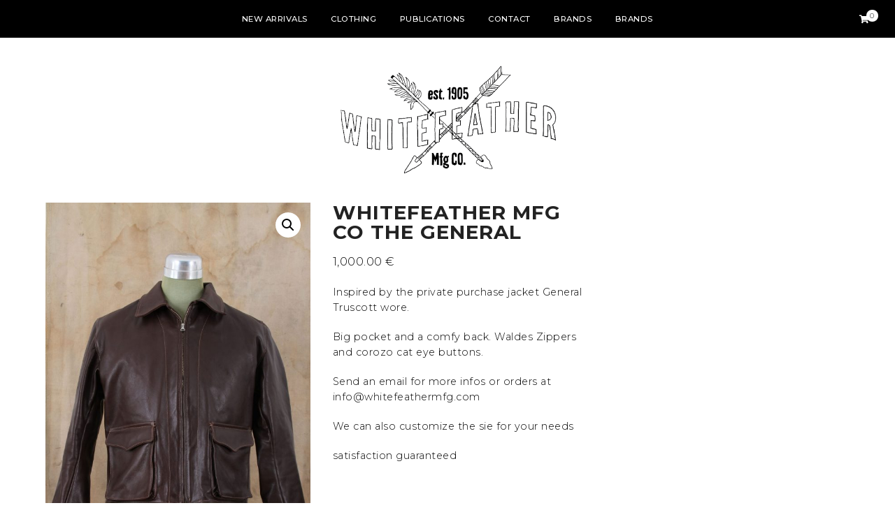

--- FILE ---
content_type: text/html; charset=UTF-8
request_url: https://www.whitefeathermfg.com/produkt/the-general/
body_size: 13473
content:
<!DOCTYPE html>
<html lang="en-US">
<head>

	<meta charset="UTF-8">
	<meta http-equiv="X-UA-Compatible" content="IE=edge">
	<meta name="viewport" content="width=device-width, initial-scale=1">

	<link rel="profile" href="http://gmpg.org/xfn/11" />
	<link rel="pingback" href="https://www.whitefeathermfg.com/xmlrpc.php" />

		
	<title>Whitefeather Mfg Co The General &#8211; Whitefeather Mfg CO.</title>
<meta name='robots' content='max-image-preview:large' />
	<style>img:is([sizes="auto" i], [sizes^="auto," i]) { contain-intrinsic-size: 3000px 1500px }</style>
	<link rel='dns-prefetch' href='//fonts.googleapis.com' />
<link rel="alternate" type="application/rss+xml" title="Whitefeather Mfg CO. &raquo; Feed" href="https://www.whitefeathermfg.com/feed/" />
<link rel="alternate" type="application/rss+xml" title="Whitefeather Mfg CO. &raquo; Comments Feed" href="https://www.whitefeathermfg.com/comments/feed/" />
<script type="text/javascript">
/* <![CDATA[ */
window._wpemojiSettings = {"baseUrl":"https:\/\/s.w.org\/images\/core\/emoji\/16.0.1\/72x72\/","ext":".png","svgUrl":"https:\/\/s.w.org\/images\/core\/emoji\/16.0.1\/svg\/","svgExt":".svg","source":{"concatemoji":"https:\/\/www.whitefeathermfg.com\/wp-includes\/js\/wp-emoji-release.min.js?ver=6.8.3"}};
/*! This file is auto-generated */
!function(s,n){var o,i,e;function c(e){try{var t={supportTests:e,timestamp:(new Date).valueOf()};sessionStorage.setItem(o,JSON.stringify(t))}catch(e){}}function p(e,t,n){e.clearRect(0,0,e.canvas.width,e.canvas.height),e.fillText(t,0,0);var t=new Uint32Array(e.getImageData(0,0,e.canvas.width,e.canvas.height).data),a=(e.clearRect(0,0,e.canvas.width,e.canvas.height),e.fillText(n,0,0),new Uint32Array(e.getImageData(0,0,e.canvas.width,e.canvas.height).data));return t.every(function(e,t){return e===a[t]})}function u(e,t){e.clearRect(0,0,e.canvas.width,e.canvas.height),e.fillText(t,0,0);for(var n=e.getImageData(16,16,1,1),a=0;a<n.data.length;a++)if(0!==n.data[a])return!1;return!0}function f(e,t,n,a){switch(t){case"flag":return n(e,"\ud83c\udff3\ufe0f\u200d\u26a7\ufe0f","\ud83c\udff3\ufe0f\u200b\u26a7\ufe0f")?!1:!n(e,"\ud83c\udde8\ud83c\uddf6","\ud83c\udde8\u200b\ud83c\uddf6")&&!n(e,"\ud83c\udff4\udb40\udc67\udb40\udc62\udb40\udc65\udb40\udc6e\udb40\udc67\udb40\udc7f","\ud83c\udff4\u200b\udb40\udc67\u200b\udb40\udc62\u200b\udb40\udc65\u200b\udb40\udc6e\u200b\udb40\udc67\u200b\udb40\udc7f");case"emoji":return!a(e,"\ud83e\udedf")}return!1}function g(e,t,n,a){var r="undefined"!=typeof WorkerGlobalScope&&self instanceof WorkerGlobalScope?new OffscreenCanvas(300,150):s.createElement("canvas"),o=r.getContext("2d",{willReadFrequently:!0}),i=(o.textBaseline="top",o.font="600 32px Arial",{});return e.forEach(function(e){i[e]=t(o,e,n,a)}),i}function t(e){var t=s.createElement("script");t.src=e,t.defer=!0,s.head.appendChild(t)}"undefined"!=typeof Promise&&(o="wpEmojiSettingsSupports",i=["flag","emoji"],n.supports={everything:!0,everythingExceptFlag:!0},e=new Promise(function(e){s.addEventListener("DOMContentLoaded",e,{once:!0})}),new Promise(function(t){var n=function(){try{var e=JSON.parse(sessionStorage.getItem(o));if("object"==typeof e&&"number"==typeof e.timestamp&&(new Date).valueOf()<e.timestamp+604800&&"object"==typeof e.supportTests)return e.supportTests}catch(e){}return null}();if(!n){if("undefined"!=typeof Worker&&"undefined"!=typeof OffscreenCanvas&&"undefined"!=typeof URL&&URL.createObjectURL&&"undefined"!=typeof Blob)try{var e="postMessage("+g.toString()+"("+[JSON.stringify(i),f.toString(),p.toString(),u.toString()].join(",")+"));",a=new Blob([e],{type:"text/javascript"}),r=new Worker(URL.createObjectURL(a),{name:"wpTestEmojiSupports"});return void(r.onmessage=function(e){c(n=e.data),r.terminate(),t(n)})}catch(e){}c(n=g(i,f,p,u))}t(n)}).then(function(e){for(var t in e)n.supports[t]=e[t],n.supports.everything=n.supports.everything&&n.supports[t],"flag"!==t&&(n.supports.everythingExceptFlag=n.supports.everythingExceptFlag&&n.supports[t]);n.supports.everythingExceptFlag=n.supports.everythingExceptFlag&&!n.supports.flag,n.DOMReady=!1,n.readyCallback=function(){n.DOMReady=!0}}).then(function(){return e}).then(function(){var e;n.supports.everything||(n.readyCallback(),(e=n.source||{}).concatemoji?t(e.concatemoji):e.wpemoji&&e.twemoji&&(t(e.twemoji),t(e.wpemoji)))}))}((window,document),window._wpemojiSettings);
/* ]]> */
</script>
<style id='wp-emoji-styles-inline-css' type='text/css'>

	img.wp-smiley, img.emoji {
		display: inline !important;
		border: none !important;
		box-shadow: none !important;
		height: 1em !important;
		width: 1em !important;
		margin: 0 0.07em !important;
		vertical-align: -0.1em !important;
		background: none !important;
		padding: 0 !important;
	}
</style>
<link rel='stylesheet' id='wp-block-library-css' href='https://www.whitefeathermfg.com/wp-includes/css/dist/block-library/style.min.css?ver=6.8.3' type='text/css' media='all' />
<style id='classic-theme-styles-inline-css' type='text/css'>
/*! This file is auto-generated */
.wp-block-button__link{color:#fff;background-color:#32373c;border-radius:9999px;box-shadow:none;text-decoration:none;padding:calc(.667em + 2px) calc(1.333em + 2px);font-size:1.125em}.wp-block-file__button{background:#32373c;color:#fff;text-decoration:none}
</style>
<style id='global-styles-inline-css' type='text/css'>
:root{--wp--preset--aspect-ratio--square: 1;--wp--preset--aspect-ratio--4-3: 4/3;--wp--preset--aspect-ratio--3-4: 3/4;--wp--preset--aspect-ratio--3-2: 3/2;--wp--preset--aspect-ratio--2-3: 2/3;--wp--preset--aspect-ratio--16-9: 16/9;--wp--preset--aspect-ratio--9-16: 9/16;--wp--preset--color--black: #000000;--wp--preset--color--cyan-bluish-gray: #abb8c3;--wp--preset--color--white: #ffffff;--wp--preset--color--pale-pink: #f78da7;--wp--preset--color--vivid-red: #cf2e2e;--wp--preset--color--luminous-vivid-orange: #ff6900;--wp--preset--color--luminous-vivid-amber: #fcb900;--wp--preset--color--light-green-cyan: #7bdcb5;--wp--preset--color--vivid-green-cyan: #00d084;--wp--preset--color--pale-cyan-blue: #8ed1fc;--wp--preset--color--vivid-cyan-blue: #0693e3;--wp--preset--color--vivid-purple: #9b51e0;--wp--preset--color--light-grayish-orange: #F8F0ED;--wp--preset--color--greyish-rose: #C19897;--wp--preset--color--light-grey: #E5E5E5;--wp--preset--color--very-light-grey: #F3F3F3;--wp--preset--gradient--vivid-cyan-blue-to-vivid-purple: linear-gradient(135deg,rgba(6,147,227,1) 0%,rgb(155,81,224) 100%);--wp--preset--gradient--light-green-cyan-to-vivid-green-cyan: linear-gradient(135deg,rgb(122,220,180) 0%,rgb(0,208,130) 100%);--wp--preset--gradient--luminous-vivid-amber-to-luminous-vivid-orange: linear-gradient(135deg,rgba(252,185,0,1) 0%,rgba(255,105,0,1) 100%);--wp--preset--gradient--luminous-vivid-orange-to-vivid-red: linear-gradient(135deg,rgba(255,105,0,1) 0%,rgb(207,46,46) 100%);--wp--preset--gradient--very-light-gray-to-cyan-bluish-gray: linear-gradient(135deg,rgb(238,238,238) 0%,rgb(169,184,195) 100%);--wp--preset--gradient--cool-to-warm-spectrum: linear-gradient(135deg,rgb(74,234,220) 0%,rgb(151,120,209) 20%,rgb(207,42,186) 40%,rgb(238,44,130) 60%,rgb(251,105,98) 80%,rgb(254,248,76) 100%);--wp--preset--gradient--blush-light-purple: linear-gradient(135deg,rgb(255,206,236) 0%,rgb(152,150,240) 100%);--wp--preset--gradient--blush-bordeaux: linear-gradient(135deg,rgb(254,205,165) 0%,rgb(254,45,45) 50%,rgb(107,0,62) 100%);--wp--preset--gradient--luminous-dusk: linear-gradient(135deg,rgb(255,203,112) 0%,rgb(199,81,192) 50%,rgb(65,88,208) 100%);--wp--preset--gradient--pale-ocean: linear-gradient(135deg,rgb(255,245,203) 0%,rgb(182,227,212) 50%,rgb(51,167,181) 100%);--wp--preset--gradient--electric-grass: linear-gradient(135deg,rgb(202,248,128) 0%,rgb(113,206,126) 100%);--wp--preset--gradient--midnight: linear-gradient(135deg,rgb(2,3,129) 0%,rgb(40,116,252) 100%);--wp--preset--font-size--small: 13px;--wp--preset--font-size--medium: 20px;--wp--preset--font-size--large: 36px;--wp--preset--font-size--x-large: 42px;--wp--preset--spacing--20: 0.44rem;--wp--preset--spacing--30: 0.67rem;--wp--preset--spacing--40: 1rem;--wp--preset--spacing--50: 1.5rem;--wp--preset--spacing--60: 2.25rem;--wp--preset--spacing--70: 3.38rem;--wp--preset--spacing--80: 5.06rem;--wp--preset--shadow--natural: 6px 6px 9px rgba(0, 0, 0, 0.2);--wp--preset--shadow--deep: 12px 12px 50px rgba(0, 0, 0, 0.4);--wp--preset--shadow--sharp: 6px 6px 0px rgba(0, 0, 0, 0.2);--wp--preset--shadow--outlined: 6px 6px 0px -3px rgba(255, 255, 255, 1), 6px 6px rgba(0, 0, 0, 1);--wp--preset--shadow--crisp: 6px 6px 0px rgba(0, 0, 0, 1);}:where(.is-layout-flex){gap: 0.5em;}:where(.is-layout-grid){gap: 0.5em;}body .is-layout-flex{display: flex;}.is-layout-flex{flex-wrap: wrap;align-items: center;}.is-layout-flex > :is(*, div){margin: 0;}body .is-layout-grid{display: grid;}.is-layout-grid > :is(*, div){margin: 0;}:where(.wp-block-columns.is-layout-flex){gap: 2em;}:where(.wp-block-columns.is-layout-grid){gap: 2em;}:where(.wp-block-post-template.is-layout-flex){gap: 1.25em;}:where(.wp-block-post-template.is-layout-grid){gap: 1.25em;}.has-black-color{color: var(--wp--preset--color--black) !important;}.has-cyan-bluish-gray-color{color: var(--wp--preset--color--cyan-bluish-gray) !important;}.has-white-color{color: var(--wp--preset--color--white) !important;}.has-pale-pink-color{color: var(--wp--preset--color--pale-pink) !important;}.has-vivid-red-color{color: var(--wp--preset--color--vivid-red) !important;}.has-luminous-vivid-orange-color{color: var(--wp--preset--color--luminous-vivid-orange) !important;}.has-luminous-vivid-amber-color{color: var(--wp--preset--color--luminous-vivid-amber) !important;}.has-light-green-cyan-color{color: var(--wp--preset--color--light-green-cyan) !important;}.has-vivid-green-cyan-color{color: var(--wp--preset--color--vivid-green-cyan) !important;}.has-pale-cyan-blue-color{color: var(--wp--preset--color--pale-cyan-blue) !important;}.has-vivid-cyan-blue-color{color: var(--wp--preset--color--vivid-cyan-blue) !important;}.has-vivid-purple-color{color: var(--wp--preset--color--vivid-purple) !important;}.has-black-background-color{background-color: var(--wp--preset--color--black) !important;}.has-cyan-bluish-gray-background-color{background-color: var(--wp--preset--color--cyan-bluish-gray) !important;}.has-white-background-color{background-color: var(--wp--preset--color--white) !important;}.has-pale-pink-background-color{background-color: var(--wp--preset--color--pale-pink) !important;}.has-vivid-red-background-color{background-color: var(--wp--preset--color--vivid-red) !important;}.has-luminous-vivid-orange-background-color{background-color: var(--wp--preset--color--luminous-vivid-orange) !important;}.has-luminous-vivid-amber-background-color{background-color: var(--wp--preset--color--luminous-vivid-amber) !important;}.has-light-green-cyan-background-color{background-color: var(--wp--preset--color--light-green-cyan) !important;}.has-vivid-green-cyan-background-color{background-color: var(--wp--preset--color--vivid-green-cyan) !important;}.has-pale-cyan-blue-background-color{background-color: var(--wp--preset--color--pale-cyan-blue) !important;}.has-vivid-cyan-blue-background-color{background-color: var(--wp--preset--color--vivid-cyan-blue) !important;}.has-vivid-purple-background-color{background-color: var(--wp--preset--color--vivid-purple) !important;}.has-black-border-color{border-color: var(--wp--preset--color--black) !important;}.has-cyan-bluish-gray-border-color{border-color: var(--wp--preset--color--cyan-bluish-gray) !important;}.has-white-border-color{border-color: var(--wp--preset--color--white) !important;}.has-pale-pink-border-color{border-color: var(--wp--preset--color--pale-pink) !important;}.has-vivid-red-border-color{border-color: var(--wp--preset--color--vivid-red) !important;}.has-luminous-vivid-orange-border-color{border-color: var(--wp--preset--color--luminous-vivid-orange) !important;}.has-luminous-vivid-amber-border-color{border-color: var(--wp--preset--color--luminous-vivid-amber) !important;}.has-light-green-cyan-border-color{border-color: var(--wp--preset--color--light-green-cyan) !important;}.has-vivid-green-cyan-border-color{border-color: var(--wp--preset--color--vivid-green-cyan) !important;}.has-pale-cyan-blue-border-color{border-color: var(--wp--preset--color--pale-cyan-blue) !important;}.has-vivid-cyan-blue-border-color{border-color: var(--wp--preset--color--vivid-cyan-blue) !important;}.has-vivid-purple-border-color{border-color: var(--wp--preset--color--vivid-purple) !important;}.has-vivid-cyan-blue-to-vivid-purple-gradient-background{background: var(--wp--preset--gradient--vivid-cyan-blue-to-vivid-purple) !important;}.has-light-green-cyan-to-vivid-green-cyan-gradient-background{background: var(--wp--preset--gradient--light-green-cyan-to-vivid-green-cyan) !important;}.has-luminous-vivid-amber-to-luminous-vivid-orange-gradient-background{background: var(--wp--preset--gradient--luminous-vivid-amber-to-luminous-vivid-orange) !important;}.has-luminous-vivid-orange-to-vivid-red-gradient-background{background: var(--wp--preset--gradient--luminous-vivid-orange-to-vivid-red) !important;}.has-very-light-gray-to-cyan-bluish-gray-gradient-background{background: var(--wp--preset--gradient--very-light-gray-to-cyan-bluish-gray) !important;}.has-cool-to-warm-spectrum-gradient-background{background: var(--wp--preset--gradient--cool-to-warm-spectrum) !important;}.has-blush-light-purple-gradient-background{background: var(--wp--preset--gradient--blush-light-purple) !important;}.has-blush-bordeaux-gradient-background{background: var(--wp--preset--gradient--blush-bordeaux) !important;}.has-luminous-dusk-gradient-background{background: var(--wp--preset--gradient--luminous-dusk) !important;}.has-pale-ocean-gradient-background{background: var(--wp--preset--gradient--pale-ocean) !important;}.has-electric-grass-gradient-background{background: var(--wp--preset--gradient--electric-grass) !important;}.has-midnight-gradient-background{background: var(--wp--preset--gradient--midnight) !important;}.has-small-font-size{font-size: var(--wp--preset--font-size--small) !important;}.has-medium-font-size{font-size: var(--wp--preset--font-size--medium) !important;}.has-large-font-size{font-size: var(--wp--preset--font-size--large) !important;}.has-x-large-font-size{font-size: var(--wp--preset--font-size--x-large) !important;}
:where(.wp-block-post-template.is-layout-flex){gap: 1.25em;}:where(.wp-block-post-template.is-layout-grid){gap: 1.25em;}
:where(.wp-block-columns.is-layout-flex){gap: 2em;}:where(.wp-block-columns.is-layout-grid){gap: 2em;}
:root :where(.wp-block-pullquote){font-size: 1.5em;line-height: 1.6;}
</style>
<link rel='stylesheet' id='photoswipe-css' href='https://www.whitefeathermfg.com/wp-content/plugins/woocommerce/assets/css/photoswipe/photoswipe.min.css?ver=8.7.2' type='text/css' media='all' />
<link rel='stylesheet' id='photoswipe-default-skin-css' href='https://www.whitefeathermfg.com/wp-content/plugins/woocommerce/assets/css/photoswipe/default-skin/default-skin.min.css?ver=8.7.2' type='text/css' media='all' />
<link rel='stylesheet' id='woocommerce-layout-css' href='https://www.whitefeathermfg.com/wp-content/plugins/woocommerce/assets/css/woocommerce-layout.css?ver=8.7.2' type='text/css' media='all' />
<link rel='stylesheet' id='woocommerce-smallscreen-css' href='https://www.whitefeathermfg.com/wp-content/plugins/woocommerce/assets/css/woocommerce-smallscreen.css?ver=8.7.2' type='text/css' media='only screen and (max-width: 768px)' />
<link rel='stylesheet' id='woocommerce-general-css' href='https://www.whitefeathermfg.com/wp-content/plugins/woocommerce/assets/css/woocommerce.css?ver=8.7.2' type='text/css' media='all' />
<style id='woocommerce-inline-inline-css' type='text/css'>
.woocommerce form .form-row .required { visibility: visible; }
</style>
<link rel='stylesheet' id='emgrace-style-css' href='https://www.whitefeathermfg.com/wp-content/themes/emily-grace/style.css?ver=6.8.3' type='text/css' media='all' />
<link rel='stylesheet' id='child-style-css' href='https://www.whitefeathermfg.com/wp-content/themes/emily-grace-child/style.css?ver=6.8.3' type='text/css' media='all' />
<link rel='stylesheet' id='responsive-style-css' href='https://www.whitefeathermfg.com/wp-content/themes/emily-grace-child/css/responsive.css?ver=6.8.3' type='text/css' media='all' />
<link rel='stylesheet' id='font-awesome-css-css' href='https://www.whitefeathermfg.com/wp-content/themes/emily-grace/css/font-awesome.min.css?ver=6.8.3' type='text/css' media='all' />
<link rel='stylesheet' id='emgrace-responsive-css' href='https://www.whitefeathermfg.com/wp-content/themes/emily-grace/css/responsive.css?ver=6.8.3' type='text/css' media='all' />
<link rel='stylesheet' id='emgrace-woocomerce-css' href='https://www.whitefeathermfg.com/wp-content/themes/emily-grace/css/emgrace-woocommerce.css?ver=6.8.3' type='text/css' media='all' />
<link rel='stylesheet' id='emgrace-google-fonts-css' href='//fonts.googleapis.com/css?family=Montserrat%3A300%2C300i%2C500%2C600%2C700' type='text/css' media='all' />
<link rel='stylesheet' id='stripe_styles-css' href='https://www.whitefeathermfg.com/wp-content/plugins/woocommerce-gateway-stripe/assets/css/stripe-styles.css?ver=8.2.0' type='text/css' media='all' />
<script type="text/javascript" src="https://www.whitefeathermfg.com/wp-includes/js/jquery/jquery.min.js?ver=3.7.1" id="jquery-core-js"></script>
<script type="text/javascript" src="https://www.whitefeathermfg.com/wp-includes/js/jquery/jquery-migrate.min.js?ver=3.4.1" id="jquery-migrate-js"></script>
<script type="text/javascript" src="https://www.whitefeathermfg.com/wp-content/plugins/woocommerce/assets/js/zoom/jquery.zoom.min.js?ver=1.7.21-wc.8.7.2" id="zoom-js" defer="defer" data-wp-strategy="defer"></script>
<script type="text/javascript" src="https://www.whitefeathermfg.com/wp-content/plugins/woocommerce/assets/js/flexslider/jquery.flexslider.min.js?ver=2.7.2-wc.8.7.2" id="flexslider-js" defer="defer" data-wp-strategy="defer"></script>
<script type="text/javascript" src="https://www.whitefeathermfg.com/wp-content/plugins/woocommerce/assets/js/photoswipe/photoswipe.min.js?ver=4.1.1-wc.8.7.2" id="photoswipe-js" defer="defer" data-wp-strategy="defer"></script>
<script type="text/javascript" src="https://www.whitefeathermfg.com/wp-content/plugins/woocommerce/assets/js/photoswipe/photoswipe-ui-default.min.js?ver=4.1.1-wc.8.7.2" id="photoswipe-ui-default-js" defer="defer" data-wp-strategy="defer"></script>
<script type="text/javascript" id="wc-single-product-js-extra">
/* <![CDATA[ */
var wc_single_product_params = {"i18n_required_rating_text":"Please select a rating","review_rating_required":"yes","flexslider":{"rtl":false,"animation":"slide","smoothHeight":true,"directionNav":false,"controlNav":"thumbnails","slideshow":false,"animationSpeed":500,"animationLoop":false,"allowOneSlide":false},"zoom_enabled":"1","zoom_options":[],"photoswipe_enabled":"1","photoswipe_options":{"shareEl":false,"closeOnScroll":false,"history":false,"hideAnimationDuration":0,"showAnimationDuration":0},"flexslider_enabled":"1"};
/* ]]> */
</script>
<script type="text/javascript" src="https://www.whitefeathermfg.com/wp-content/plugins/woocommerce/assets/js/frontend/single-product.min.js?ver=8.7.2" id="wc-single-product-js" defer="defer" data-wp-strategy="defer"></script>
<script type="text/javascript" src="https://www.whitefeathermfg.com/wp-content/plugins/woocommerce/assets/js/jquery-blockui/jquery.blockUI.min.js?ver=2.7.0-wc.8.7.2" id="jquery-blockui-js" defer="defer" data-wp-strategy="defer"></script>
<script type="text/javascript" src="https://www.whitefeathermfg.com/wp-content/plugins/woocommerce/assets/js/js-cookie/js.cookie.min.js?ver=2.1.4-wc.8.7.2" id="js-cookie-js" defer="defer" data-wp-strategy="defer"></script>
<script type="text/javascript" id="woocommerce-js-extra">
/* <![CDATA[ */
var woocommerce_params = {"ajax_url":"\/wp-admin\/admin-ajax.php","wc_ajax_url":"\/?wc-ajax=%%endpoint%%"};
/* ]]> */
</script>
<script type="text/javascript" src="https://www.whitefeathermfg.com/wp-content/plugins/woocommerce/assets/js/frontend/woocommerce.min.js?ver=8.7.2" id="woocommerce-js" defer="defer" data-wp-strategy="defer"></script>
<script type="text/javascript" id="woocommerce-tokenization-form-js-extra">
/* <![CDATA[ */
var wc_tokenization_form_params = {"is_registration_required":"","is_logged_in":""};
/* ]]> */
</script>
<script type="text/javascript" src="https://www.whitefeathermfg.com/wp-content/plugins/woocommerce/assets/js/frontend/tokenization-form.min.js?ver=8.7.2" id="woocommerce-tokenization-form-js"></script>
<link rel="https://api.w.org/" href="https://www.whitefeathermfg.com/wp-json/" /><link rel="alternate" title="JSON" type="application/json" href="https://www.whitefeathermfg.com/wp-json/wp/v2/product/4347" /><link rel="EditURI" type="application/rsd+xml" title="RSD" href="https://www.whitefeathermfg.com/xmlrpc.php?rsd" />
<meta name="generator" content="WordPress 6.8.3" />
<meta name="generator" content="WooCommerce 8.7.2" />
<link rel="canonical" href="https://www.whitefeathermfg.com/produkt/the-general/" />
<link rel='shortlink' href='https://www.whitefeathermfg.com/?p=4347' />
<link rel="alternate" title="oEmbed (JSON)" type="application/json+oembed" href="https://www.whitefeathermfg.com/wp-json/oembed/1.0/embed?url=https%3A%2F%2Fwww.whitefeathermfg.com%2Fprodukt%2Fthe-general%2F" />
<link rel="alternate" title="oEmbed (XML)" type="text/xml+oembed" href="https://www.whitefeathermfg.com/wp-json/oembed/1.0/embed?url=https%3A%2F%2Fwww.whitefeathermfg.com%2Fprodukt%2Fthe-general%2F&#038;format=xml" />
	
	<style class="emgrace-customizer-styles" type="text/css"> 

				.emgrace-nav-wrapper, .emgrace-nav-wrapper .menu .sub-menu, .emgrace-nav-wrapper .menu .children, #emgrace-header .slicknav_nav, .emgrace-header-mobile-search-close .fa-times { background-color:#000000; }
						.emgrace-nav-wrapper ul.menu ul li, .emgrace-nav-wrapper .menu ul ul li, #emgrace-header .slicknav_nav > li, #emgrace-header .slicknav_nav .sub-menu > li, .emgrace-nav-wrapper ul.menu .sub-menu .sub-menu li, .emgrace-nav-wrapper ul.menu .sub-menu { border-color:#ffffff; }
						.emgrace-nav-wrapper li a, .emgrace-nav-wrapper li.emgrace-inline-center-logo a:hover,  #emgrace-header .slicknav_menu .slicknav_menutxt, #emgrace-header .slicknav_nav a, .emgrace-below-menu .emgrace-site-title a, .emgrace-mobile-logo a {  color:#ffffff; }
			#emgrace-header #emgrace-searchform input[type="text"]::-moz-placeholder { color: #ffffff; }	
			#emgrace-header #emgrace-searchform input[type="text"]::-webkit-input-placeholder { color: #ffffff; }
			#emgrace-header #emgrace-searchform input[type="text"]:-ms-input-placeholder { color: #ffffff; }
			#emgrace-header .slicknav_menu .slicknav_icon-bar {  background-color:#ffffff; }
					.emgrace-nav-wrapper li a:hover, #emgrace-header .emgrace-social-media-follow-icons a:hover, #emgrace-header #emgrace-searchform button[type="submit"]:hover .fa-search, #emgrace-header .slicknav_menu .slicknav_menutxt:hover, #emgrace-header .slicknav_nav a:hover { color: #eaeaea; }
						.emgrace-woo-shopping-cart span { background-color:#ffffff; }
						body, pre, .emgrace-newer a, .emgrace-older a, .emgrace-post-date span, .emgrace-post-date a:hover span, .emgrace-post-location span, .emgrace-post-location .fa-map-marker-alt, .emgrace-read-more a,
			.emgrace-post-comment-count a, .emgrace-blog-show-full-content .emgrace-post-comment-count a, .emgrace-post-comment-icons a, .emgrace-block-pin-label a,  .emgrace-block-share-icons a, .emgrace-post-tags a, .emgrace-pagination-post-content h6,
			.widget_pages a, .widget_meta a, .widget_recent_entries a, .widget_nav_menu a, .widget_categories a, .widget_archive a, .widget_recent_comments a,	.elementor-widget-wp-widget-recent-posts a, .elementor-widget-wp-widget-archives a, .elementor-widget-wp-widget-categories a,
			.elementor-widget-wp-widget-pages a, .elementor-widget-wp-widget-meta a, .elementor-widget-wp-widget-recent-comments a, .elementor-widget-wp-widget-nav_menu a, .widget_recent_comments .comment-author-link a,
			.elementor-widget-wp-widget-recent-comments .comment-author-link a, .tagcloud a, .emgrace-page-wrapper dl dt, .more-link, .emgrace-wp-links a, .wp-block-categories li a, .wp-block-archives li a, .wp-block-latest-posts li a, 
			a.wp-block-latest-comments__comment-author, a.wp-block-latest-comments__comment-link, .emgrace-about-social-icons a, .emgrace-map-widget h6, .emgrace-latest-product-title, .emgrace-custom-list-title, .emgrace-share-buttons i, 
			.emgrace-single-post-share-buttons a, .emgrace-post-tags a:hover, .tagcloud a:hover, .product_meta a, .woocommerce table.shop_table .product-name a, .woocommerce-MyAccount-navigation a, .woocommerce .widget_layered_nav_filters ul li a, .woocommerce ul.cart_list li a, .woocommerce ul.product_list_widget li a, .widget_product_categories a, .woocommerce-widget-layered-nav a, .widget_rating_filter a, .woocommerce.widget_products span.product-title, .woocommerce.widget_recently_viewed_products span.product-title, .woocommerce.widget_recent_reviews span.product-title, .woocommerce.widget_top_rated_products span.product-title { color: #0a0a0a; }
			#emgrace-sidebar .zoom-instagram-widget__follow-me a, .elementor-widget-sidebar .zoom-instagram-widget__follow-me a, .emgrace-custom-sidebar .zoom-instagram-widget__follow-me a { color: #0a0a0a !important; }
			.emgrace-block-share-icons a:nth-of-type(1):after, .emgrace-block-share-icons a:nth-of-type(2):after, .emgrace-comment-share-separator { border-color: #0a0a0a; }
						.emgrace-block-item .emgrace-post-media-wrapper:after, .emgrace-post-tags a, #comments #respond, .tagcloud a, .widget.null-instagram-feed h4, .widget.null-instagram-feed p.clear a, .elementor-widget-wp-widget-null-instagram-feed h5, 
			.elementor-widget-wp-widget-null-instagram-feed p.clear a, .emgrace-about-widget-caption, .emgrace-side-item-text, #emgrace-sidebar .zoom-instagram-widget .widget-title, .elementor-widget-sidebar .zoom-instagram-widget .widget-title,
			#emgrace-sidebar .zoom-instagram-widget__follow-me a:hover, .elementor-widget-sidebar .zoom-instagram-widget__follow-me a:hover, .emgrace-custom-sidebar .elementor-widget-wp-widget-wpzoom_instagram_widget h5,
			.emgrace-custom-sidebar .zoom-instagram-widget__follow-me a:hover, #emgrace-sidebar .zoom-instagram-widget__follow-me a, .elementor-widget-sidebar .zoom-instagram-widget__follow-me a, .emgrace-custom-sidebar .zoom-instagram-widget__follow-me a { background-color: #efefef;}
			.emgrace-block-item .emgrace-post-location .fa-map-marker-alt { color: #efefef;}
			.emgrace-related-posts h3, .widget_pages, .widget_meta, .widget_recent_entries, .widget_nav_menu, .widget_categories, .widget_archive, .widget_recent_comments, .elementor-widget-wp-widget-recent-posts, .elementor-widget-wp-widget-archives, 
			.elementor-widget-wp-widget-categories, .elementor-widget-wp-widget-pages, .elementor-widget-wp-widget-meta, .elementor-widget-wp-widget-recent-comments, .elementor-widget-wp-widget-nav_menu, blockquote, 
			.emgrace_map_widget, .elementor-widget-wp-widget-emgrace_map_widget, .emgrace-latest-products-widget, .widget_product_categories, .woocommerce-widget-layered-nav, .widget_rating_filter, 
			.widget_layered_nav_filters, .emgrace-grid-item .emgrace-read-more a { border-color: #efefef;}
						a, .emgrace-blog-item.sticky:before, .emgrace-map-widget .fa-map-marker-alt, a .emgrace-post-location span:hover, a .emgrace-latest-product-title:hover, .emgrace-read-more a:hover, 
			.emgrace-post-comment-count a:hover,.emgrace-share-icon .fa-share-alt:hover, .emgrace-share-buttons i:hover, .emgrace-about-social-icons a:hover,.emgrace-single-post-share-buttons a:hover, 
			.emgrace-blog-show-full-content .emgrace-post-comment-count a:hover, .emgrace-post-comment-icons a:hover, .emgrace-single-post-share-buttons a i:hover, .emgrace-blog-show-full-content .fa-comment-alt:hover, 
			.emgrace-post-comment-icons .fa-pencil-alt:hover, .emgrace-newer a:hover,.emgrace-older a:hover, .emgrace-author-content h5 a:hover, .emgrace-item-related-caption h4 a:hover, .emgrace-pagination-post-content h6:hover, 
			.more-link:hover, .emgrace-edit a:hover, .emgrace-page-wrapper .widget_pages a:hover, .emgrace-page-wrapper .widget_meta a:hover, .emgrace-page-wrapper .widget_recent_entries a:hover, .emgrace-page-wrapper .widget_nav_menu a:hover, 
			.emgrace-page-wrapper .widget_categories a:hover, .emgrace-page-wrapper .widget_archive a:hover,  .emgrace-page-wrapper .widget_recent_comments a:hover, .elementor-widget-wp-widget-recent-posts a:hover, 
			.elementor-widget-wp-widget-archives a:hover, .elementor-widget-wp-widget-categories a:hover, .elementor-widget-wp-widget-pages a:hover, .elementor-widget-wp-widget-meta a:hover, 
			.elementor-widget-wp-widget-recent-comments a:hover, .elementor-widget-wp-widget-recent-comments .comment-author-link a:hover, .elementor-widget-wp-widget-nav_menu a:hover, 
			.woocommerce ul.products li.product .woocommerce-loop-product__title:hover, .product_meta a:hover, a.woocommerce-review-link:hover, .woocommerce div.product form.cart .reset_variations:hover, 
			.woocommerce-MyAccount-content a:hover, .woocommerce.widget_products span.product-title:hover,  .woocommerce.widget_recently_viewed_products span.product-title:hover, 
			.woocommerce.widget_recent_reviews span.product-title:hover,  .woocommerce.widget_top_rated_products span.product-titler:hover, .woocommerce-widget-layered-nav a:hover, 
			.widget_product_categories a:hover, .woocommerce .widget_rating_filter .star-rating:hover, .woocommerce .widget_layered_nav_filters ul li a:hover, .woocommerce ul.cart_list li a:hover, 
			.woocommerce ul.product_list_widget li a:hover, .woocommerce.widget_products span.product-title:hover,  .woocommerce.widget_recently_viewed_products span.product-title:hover, 
			.woocommerce.widget_recent_reviews span.product-title:hover, .woocommerce.widget_top_rated_products span.product-title:hover, .woocommerce .star-rating, .emgrace-block-pin-label a:hover,  
			.emgrace-block-share-icons a:hover, .wp-block-categories li a:hover, .wp-block-archives li a:hover, .wp-block-latest-posts li a:hover, a.wp-block-latest-comments__comment-author:hover,
			a.wp-block-latest-comments__comment-link:hover { color: #000000; }
						.emgrace-footer-no-instagram .emgrace-footer-container, #emgrace-footer .instagram-footer-widget::before, #emgrace-footer p.clear a { background-color: #efefef; }
						.emgrace-footer-menu a:hover, .ph-marketing a:hover, #emgrace-footer .emgrace-social-media-follow-icons a:hover, #emgrace-footer p.clear a:hover { color: #dddddd; }
					
	</style>
    	<noscript><style>.woocommerce-product-gallery{ opacity: 1 !important; }</style></noscript>
	<meta name="generator" content="Elementor 3.20.4; features: e_optimized_assets_loading, additional_custom_breakpoints, block_editor_assets_optimize, e_image_loading_optimization; settings: css_print_method-external, google_font-enabled, font_display-auto">
			<script  type="text/javascript">
				!function(f,b,e,v,n,t,s){if(f.fbq)return;n=f.fbq=function(){n.callMethod?
					n.callMethod.apply(n,arguments):n.queue.push(arguments)};if(!f._fbq)f._fbq=n;
					n.push=n;n.loaded=!0;n.version='2.0';n.queue=[];t=b.createElement(e);t.async=!0;
					t.src=v;s=b.getElementsByTagName(e)[0];s.parentNode.insertBefore(t,s)}(window,
					document,'script','https://connect.facebook.net/en_US/fbevents.js');
			</script>
			<!-- WooCommerce Facebook Integration Begin -->
			<script  type="text/javascript">

				fbq('init', '268683631092167', {}, {
    "agent": "woocommerce-8.7.2-3.1.14"
});

				fbq( 'track', 'PageView', {
    "source": "woocommerce",
    "version": "8.7.2",
    "pluginVersion": "3.1.14"
} );

				document.addEventListener( 'DOMContentLoaded', function() {
					// Insert placeholder for events injected when a product is added to the cart through AJAX.
					document.body.insertAdjacentHTML( 'beforeend', '<div class=\"wc-facebook-pixel-event-placeholder\"></div>' );
				}, false );

			</script>
			<!-- WooCommerce Facebook Integration End -->
			<link rel="icon" href="https://www.whitefeathermfg.com/wp-content/uploads/2020/06/cropped-wf-icon-1-32x32.png" sizes="32x32" />
<link rel="icon" href="https://www.whitefeathermfg.com/wp-content/uploads/2020/06/cropped-wf-icon-1-192x192.png" sizes="192x192" />
<link rel="apple-touch-icon" href="https://www.whitefeathermfg.com/wp-content/uploads/2020/06/cropped-wf-icon-1-180x180.png" />
<meta name="msapplication-TileImage" content="https://www.whitefeathermfg.com/wp-content/uploads/2020/06/cropped-wf-icon-1-270x270.png" />
		<style type="text/css" id="wp-custom-css">
			.ph-marketing {
	display: none;
}

.emgrace-woo-shopping-cart span {
    color: #000;
}
.emgrace-woo-shopping-cart {
    position: relative;
    float: right;
    line-height: 1;
    font-size: 12px;
    margin: 2px 12px 0 12px;
    color: #fff;
}		</style>
		
</head>	



<body class="wp-singular product-template-default single single-product postid-4347 wp-theme-emily-grace wp-child-theme-emily-grace-child theme-emily-grace woocommerce woocommerce-page woocommerce-no-js elementor-default elementor-kit-5330">

	<!--		<div class="emgrace-loader"></div>
	-->

	<div id="emgrace-main-container">

		<div class="emgrace-page-wrapper emgrace-below-menu emgrace-custom-site-logo">

			<div class="emgrace-header-wrapper">	

				<header id="emgrace-header" class=" emgrace-no-header-search">

					<div class="emgrace-nav-wrapper emgrace-sticky-nav">
							
												<div id="emgrace-menu-mobile"></div>
				
												<div class="emgrace-social-media-follow-icons">
													</div>
							
						<div class="emgrace-container emgrace-menu-container">
							<ul id="menu-menu-white-feather" class="menu"><li id="menu-item-4708" class="menu-item menu-item-type-post_type menu-item-object-page current_page_parent menu-item-4708"><a href="https://www.whitefeathermfg.com/shop/">New Arrivals</a></li>
<li id="menu-item-5347" class="menu-item menu-item-type-taxonomy menu-item-object-product_cat current-product-ancestor current-menu-parent current-product-parent menu-item-has-children menu-item-5347"><a href="https://www.whitefeathermfg.com/produkt-kategorie/clothing/">Clothing</a>
<ul class="sub-menu">
	<li id="menu-item-5348" class="menu-item menu-item-type-taxonomy menu-item-object-product_cat menu-item-5348"><a href="https://www.whitefeathermfg.com/produkt-kategorie/clothing/denim/">Denim</a></li>
	<li id="menu-item-5349" class="menu-item menu-item-type-taxonomy menu-item-object-product_cat menu-item-5349"><a href="https://www.whitefeathermfg.com/produkt-kategorie/clothing/footwear/">Footwear</a></li>
	<li id="menu-item-5350" class="menu-item menu-item-type-taxonomy menu-item-object-product_cat current-product-ancestor current-menu-parent current-product-parent menu-item-5350"><a href="https://www.whitefeathermfg.com/produkt-kategorie/clothing/jackets/">Jackets</a></li>
	<li id="menu-item-5351" class="menu-item menu-item-type-taxonomy menu-item-object-product_cat menu-item-5351"><a href="https://www.whitefeathermfg.com/produkt-kategorie/clothing/magazines-books/">Magazines &amp; Books</a></li>
	<li id="menu-item-5352" class="menu-item menu-item-type-taxonomy menu-item-object-product_cat current-product-ancestor current-menu-parent current-product-parent menu-item-5352"><a href="https://www.whitefeathermfg.com/produkt-kategorie/clothing/outerware/">outerware</a></li>
	<li id="menu-item-5353" class="menu-item menu-item-type-taxonomy menu-item-object-product_cat menu-item-5353"><a href="https://www.whitefeathermfg.com/produkt-kategorie/clothing/pants/">Pants</a></li>
	<li id="menu-item-5354" class="menu-item menu-item-type-taxonomy menu-item-object-product_cat menu-item-5354"><a href="https://www.whitefeathermfg.com/produkt-kategorie/clothing/shirts/">Shirts</a></li>
	<li id="menu-item-5355" class="menu-item menu-item-type-taxonomy menu-item-object-product_cat menu-item-5355"><a href="https://www.whitefeathermfg.com/produkt-kategorie/clothing/t-shirts/">T-shirts</a></li>
	<li id="menu-item-5356" class="menu-item menu-item-type-taxonomy menu-item-object-product_cat menu-item-5356"><a href="https://www.whitefeathermfg.com/produkt-kategorie/clothing/vests/">Vests</a></li>
</ul>
</li>
<li id="menu-item-5969" class="menu-item menu-item-type-taxonomy menu-item-object-product_cat menu-item-5969"><a href="https://www.whitefeathermfg.com/produkt-kategorie/clothing/magazines-books/">Publications</a></li>
<li id="menu-item-5461" class="menu-item menu-item-type-post_type menu-item-object-page menu-item-5461"><a href="https://www.whitefeathermfg.com/contact/">Contact</a></li>
<li id="menu-item-9211" class="menu-item menu-item-type-taxonomy menu-item-object-product_cat current-product-ancestor current-menu-parent current-product-parent menu-item-has-children menu-item-9211"><a href="https://www.whitefeathermfg.com/produkt-kategorie/brands/">Brands</a>
<ul class="sub-menu">
	<li id="menu-item-9212" class="menu-item menu-item-type-taxonomy menu-item-object-product_cat menu-item-9212"><a href="https://www.whitefeathermfg.com/produkt-kategorie/brands/buzz-rickson/">Buzz Ricksons</a></li>
	<li id="menu-item-9213" class="menu-item menu-item-type-taxonomy menu-item-object-product_cat menu-item-9213"><a href="https://www.whitefeathermfg.com/produkt-kategorie/brands/freewheelers/">Freewheelers</a></li>
	<li id="menu-item-9214" class="menu-item menu-item-type-taxonomy menu-item-object-product_cat menu-item-9214"><a href="https://www.whitefeathermfg.com/produkt-kategorie/brands/indigofera/">Indigofera</a></li>
	<li id="menu-item-9215" class="menu-item menu-item-type-taxonomy menu-item-object-product_cat menu-item-9215"><a href="https://www.whitefeathermfg.com/produkt-kategorie/brands/mister-freedom/">Mister Freedom</a></li>
	<li id="menu-item-9216" class="menu-item menu-item-type-taxonomy menu-item-object-product_cat menu-item-9216"><a href="https://www.whitefeathermfg.com/produkt-kategorie/brands/oneearbrand/">Oneearbrand</a></li>
	<li id="menu-item-9217" class="menu-item menu-item-type-taxonomy menu-item-object-product_cat menu-item-9217"><a href="https://www.whitefeathermfg.com/produkt-kategorie/brands/papa-nui/">Papa NUI</a></li>
	<li id="menu-item-9218" class="menu-item menu-item-type-taxonomy menu-item-object-product_cat menu-item-9218"><a href="https://www.whitefeathermfg.com/produkt-kategorie/brands/pendleton-brands/">Pendleton</a></li>
	<li id="menu-item-9219" class="menu-item menu-item-type-taxonomy menu-item-object-product_cat menu-item-9219"><a href="https://www.whitefeathermfg.com/produkt-kategorie/brands/sugar-cane-and-co/">SUGAR CANE AND CO.</a></li>
	<li id="menu-item-9220" class="menu-item menu-item-type-taxonomy menu-item-object-product_cat menu-item-9220"><a href="https://www.whitefeathermfg.com/produkt-kategorie/brands/fullcount/">Fullcount</a></li>
	<li id="menu-item-9221" class="menu-item menu-item-type-taxonomy menu-item-object-product_cat menu-item-9221"><a href="https://www.whitefeathermfg.com/produkt-kategorie/brands/warehouse-company/">Warehouse Company</a></li>
	<li id="menu-item-9222" class="menu-item menu-item-type-taxonomy menu-item-object-product_cat current-product-ancestor current-menu-parent current-product-parent menu-item-9222"><a href="https://www.whitefeathermfg.com/produkt-kategorie/brands/whitefeather/">Whitefeather</a></li>
	<li id="menu-item-9342" class="menu-item menu-item-type-taxonomy menu-item-object-product_cat menu-item-9342"><a href="https://www.whitefeathermfg.com/produkt-kategorie/brands/kamakura/">Kamakura</a></li>
	<li id="menu-item-9583" class="menu-item menu-item-type-taxonomy menu-item-object-product_cat menu-item-9583"><a href="https://www.whitefeathermfg.com/produkt-kategorie/brands/tsptr/">TSPTR</a></li>
</ul>
</li>
<li id="menu-item-10886" class="menu-item menu-item-type-post_type menu-item-object-page menu-item-10886"><a href="https://www.whitefeathermfg.com/brands-2/">Brands</a></li>
</ul>	
						</div>
							
												<div class="emgrace-search-cart-container">
																<div class="emgrace-woo-shopping-cart">
																				<i class="fas fa-shopping-cart"></i><a class="emgrace-cart-count" href="https://www.whitefeathermfg.com/warenkorb/" title="View your shopping cart"><span class="emgrace-count-val">0</span></a>
									</div>
															</div>

					</div>	

											<div class="emgrace-container">
							<div class="emgrace-site-logo"><h2 class=""><a href="https://www.whitefeathermfg.com/"><img src="https://www.whitefeathermfg.com/wp-content/uploads/2020/06/whitefeather-logo-min.png" alt="Whitefeather Mfg CO."></a></h2></div>						</div>
											<div class="emgrace-container">
						<div class="emgrace-mobile-logo"><div class="emgrace-site-logo"><h2 class=""><a href="https://www.whitefeathermfg.com/"><img src="https://www.whitefeathermfg.com/wp-content/uploads/2020/06/whitefeather-logo-min.png" alt="Whitefeather Mfg CO."></a></h2></div></div>	
					</div>		

				</header>	


</div>	<!-- End emgrace-header-wrapper -->

<div id="emgrace-content-container">
	
	<div class="emgrace-container">
		
		<div id="emgrace-content" class="emgrace-default-width">

			<div class="woocommerce-notices-wrapper"></div><div id="product-4347" class="product type-product post-4347 status-publish first outofstock product_cat-brands product_cat-clothing product_cat-jackets product_cat-outerware product_cat-whitefeather has-post-thumbnail taxable shipping-taxable purchasable product-type-simple">

	<div class="woocommerce-product-gallery woocommerce-product-gallery--with-images woocommerce-product-gallery--columns-4 images" data-columns="4" style="opacity: 0; transition: opacity .25s ease-in-out;">
	<div class="woocommerce-product-gallery__wrapper">
		<div data-thumb="https://www.whitefeathermfg.com/wp-content/uploads/2018/07/IMG_6748-Kopie-scaled-200x200.jpg" data-thumb-alt="" class="woocommerce-product-gallery__image"><a href="https://www.whitefeathermfg.com/wp-content/uploads/2018/07/IMG_6748-Kopie-scaled.jpg"><img fetchpriority="high" width="590" height="885" src="https://www.whitefeathermfg.com/wp-content/uploads/2018/07/IMG_6748-Kopie-scaled-590x885.jpg" class="wp-post-image" alt="" title="IMG_6748 Kopie" data-caption="" data-src="https://www.whitefeathermfg.com/wp-content/uploads/2018/07/IMG_6748-Kopie-scaled.jpg" data-large_image="https://www.whitefeathermfg.com/wp-content/uploads/2018/07/IMG_6748-Kopie-scaled.jpg" data-large_image_width="1707" data-large_image_height="2560" decoding="async" srcset="https://www.whitefeathermfg.com/wp-content/uploads/2018/07/IMG_6748-Kopie-scaled-590x885.jpg 590w, https://www.whitefeathermfg.com/wp-content/uploads/2018/07/IMG_6748-Kopie-scaled.jpg 1707w" sizes="(max-width: 590px) 100vw, 590px" /></a></div><div data-thumb="https://www.whitefeathermfg.com/wp-content/uploads/2018/07/IMG_6747-Kopie-200x200.jpg" data-thumb-alt="" class="woocommerce-product-gallery__image"><a href="https://www.whitefeathermfg.com/wp-content/uploads/2018/07/IMG_6747-Kopie-scaled.jpg"><img width="590" height="885" src="https://www.whitefeathermfg.com/wp-content/uploads/2018/07/IMG_6747-Kopie-590x885.jpg" class="" alt="" title="IMG_6747 Kopie" data-caption="" data-src="https://www.whitefeathermfg.com/wp-content/uploads/2018/07/IMG_6747-Kopie-scaled.jpg" data-large_image="https://www.whitefeathermfg.com/wp-content/uploads/2018/07/IMG_6747-Kopie-scaled.jpg" data-large_image_width="1707" data-large_image_height="2560" decoding="async" srcset="https://www.whitefeathermfg.com/wp-content/uploads/2018/07/IMG_6747-Kopie-590x885.jpg 590w, https://www.whitefeathermfg.com/wp-content/uploads/2018/07/IMG_6747-Kopie-333x500.jpg 333w, https://www.whitefeathermfg.com/wp-content/uploads/2018/07/IMG_6747-Kopie-768x1152.jpg 768w, https://www.whitefeathermfg.com/wp-content/uploads/2018/07/IMG_6747-Kopie-810x1215.jpg 810w, https://www.whitefeathermfg.com/wp-content/uploads/2018/07/IMG_6747-Kopie-1080x1619.jpg 1080w, https://www.whitefeathermfg.com/wp-content/uploads/2018/07/IMG_6747-Kopie-450x675.jpg 450w, https://www.whitefeathermfg.com/wp-content/uploads/2018/07/IMG_6747-Kopie-576x864.jpg 576w, https://www.whitefeathermfg.com/wp-content/uploads/2018/07/IMG_6747-Kopie-427x640.jpg 427w, https://www.whitefeathermfg.com/wp-content/uploads/2018/07/IMG_6747-Kopie-scaled.jpg 1707w" sizes="(max-width: 590px) 100vw, 590px" /></a></div><div data-thumb="https://www.whitefeathermfg.com/wp-content/uploads/2018/07/IMG_6748-Kopie-scaled-200x200.jpg" data-thumb-alt="" class="woocommerce-product-gallery__image"><a href="https://www.whitefeathermfg.com/wp-content/uploads/2018/07/IMG_6748-Kopie-scaled.jpg"><img width="590" height="885" src="https://www.whitefeathermfg.com/wp-content/uploads/2018/07/IMG_6748-Kopie-scaled-590x885.jpg" class="" alt="" title="IMG_6748 Kopie" data-caption="" data-src="https://www.whitefeathermfg.com/wp-content/uploads/2018/07/IMG_6748-Kopie-scaled.jpg" data-large_image="https://www.whitefeathermfg.com/wp-content/uploads/2018/07/IMG_6748-Kopie-scaled.jpg" data-large_image_width="1707" data-large_image_height="2560" decoding="async" srcset="https://www.whitefeathermfg.com/wp-content/uploads/2018/07/IMG_6748-Kopie-scaled-590x885.jpg 590w, https://www.whitefeathermfg.com/wp-content/uploads/2018/07/IMG_6748-Kopie-scaled.jpg 1707w" sizes="(max-width: 590px) 100vw, 590px" /></a></div><div data-thumb="https://www.whitefeathermfg.com/wp-content/uploads/2018/07/IMG_6749-Kopie-200x200.jpg" data-thumb-alt="" class="woocommerce-product-gallery__image"><a href="https://www.whitefeathermfg.com/wp-content/uploads/2018/07/IMG_6749-Kopie-scaled.jpg"><img loading="lazy" width="590" height="885" src="https://www.whitefeathermfg.com/wp-content/uploads/2018/07/IMG_6749-Kopie-590x885.jpg" class="" alt="" title="IMG_6749 Kopie" data-caption="" data-src="https://www.whitefeathermfg.com/wp-content/uploads/2018/07/IMG_6749-Kopie-scaled.jpg" data-large_image="https://www.whitefeathermfg.com/wp-content/uploads/2018/07/IMG_6749-Kopie-scaled.jpg" data-large_image_width="1707" data-large_image_height="2560" decoding="async" srcset="https://www.whitefeathermfg.com/wp-content/uploads/2018/07/IMG_6749-Kopie-590x885.jpg 590w, https://www.whitefeathermfg.com/wp-content/uploads/2018/07/IMG_6749-Kopie-333x500.jpg 333w, https://www.whitefeathermfg.com/wp-content/uploads/2018/07/IMG_6749-Kopie-768x1152.jpg 768w, https://www.whitefeathermfg.com/wp-content/uploads/2018/07/IMG_6749-Kopie-810x1215.jpg 810w, https://www.whitefeathermfg.com/wp-content/uploads/2018/07/IMG_6749-Kopie-1080x1619.jpg 1080w, https://www.whitefeathermfg.com/wp-content/uploads/2018/07/IMG_6749-Kopie-450x675.jpg 450w, https://www.whitefeathermfg.com/wp-content/uploads/2018/07/IMG_6749-Kopie-576x864.jpg 576w, https://www.whitefeathermfg.com/wp-content/uploads/2018/07/IMG_6749-Kopie-427x640.jpg 427w, https://www.whitefeathermfg.com/wp-content/uploads/2018/07/IMG_6749-Kopie-scaled.jpg 1707w" sizes="(max-width: 590px) 100vw, 590px" /></a></div><div data-thumb="https://www.whitefeathermfg.com/wp-content/uploads/2018/07/150521162102-general-lucian-truscott-restricted-exlarge-169-200x200.jpg" data-thumb-alt="" class="woocommerce-product-gallery__image"><a href="https://www.whitefeathermfg.com/wp-content/uploads/2018/07/150521162102-general-lucian-truscott-restricted-exlarge-169.jpg"><img loading="lazy" width="590" height="331" src="https://www.whitefeathermfg.com/wp-content/uploads/2018/07/150521162102-general-lucian-truscott-restricted-exlarge-169-590x331.jpg" class="" alt="" title="150521162102-general-lucian-truscott---restricted-exlarge-169" data-caption="" data-src="https://www.whitefeathermfg.com/wp-content/uploads/2018/07/150521162102-general-lucian-truscott-restricted-exlarge-169.jpg" data-large_image="https://www.whitefeathermfg.com/wp-content/uploads/2018/07/150521162102-general-lucian-truscott-restricted-exlarge-169.jpg" data-large_image_width="780" data-large_image_height="438" decoding="async" srcset="https://www.whitefeathermfg.com/wp-content/uploads/2018/07/150521162102-general-lucian-truscott-restricted-exlarge-169-590x331.jpg 590w, https://www.whitefeathermfg.com/wp-content/uploads/2018/07/150521162102-general-lucian-truscott-restricted-exlarge-169-500x281.jpg 500w, https://www.whitefeathermfg.com/wp-content/uploads/2018/07/150521162102-general-lucian-truscott-restricted-exlarge-169-768x431.jpg 768w, https://www.whitefeathermfg.com/wp-content/uploads/2018/07/150521162102-general-lucian-truscott-restricted-exlarge-169-450x253.jpg 450w, https://www.whitefeathermfg.com/wp-content/uploads/2018/07/150521162102-general-lucian-truscott-restricted-exlarge-169-576x323.jpg 576w, https://www.whitefeathermfg.com/wp-content/uploads/2018/07/150521162102-general-lucian-truscott-restricted-exlarge-169.jpg 780w" sizes="(max-width: 590px) 100vw, 590px" /></a></div><div data-thumb="https://www.whitefeathermfg.com/wp-content/uploads/2018/07/IMG_6860-Kopie-200x200.jpg" data-thumb-alt="" class="woocommerce-product-gallery__image"><a href="https://www.whitefeathermfg.com/wp-content/uploads/2018/07/IMG_6860-Kopie-scaled.jpg"><img loading="lazy" width="590" height="393" src="https://www.whitefeathermfg.com/wp-content/uploads/2018/07/IMG_6860-Kopie-590x393.jpg" class="" alt="" title="IMG_6860 Kopie" data-caption="" data-src="https://www.whitefeathermfg.com/wp-content/uploads/2018/07/IMG_6860-Kopie-scaled.jpg" data-large_image="https://www.whitefeathermfg.com/wp-content/uploads/2018/07/IMG_6860-Kopie-scaled.jpg" data-large_image_width="2560" data-large_image_height="1707" decoding="async" srcset="https://www.whitefeathermfg.com/wp-content/uploads/2018/07/IMG_6860-Kopie-590x393.jpg 590w, https://www.whitefeathermfg.com/wp-content/uploads/2018/07/IMG_6860-Kopie-500x333.jpg 500w, https://www.whitefeathermfg.com/wp-content/uploads/2018/07/IMG_6860-Kopie-768x512.jpg 768w, https://www.whitefeathermfg.com/wp-content/uploads/2018/07/IMG_6860-Kopie-810x540.jpg 810w, https://www.whitefeathermfg.com/wp-content/uploads/2018/07/IMG_6860-Kopie-1080x720.jpg 1080w, https://www.whitefeathermfg.com/wp-content/uploads/2018/07/IMG_6860-Kopie-450x300.jpg 450w, https://www.whitefeathermfg.com/wp-content/uploads/2018/07/IMG_6860-Kopie-576x384.jpg 576w, https://www.whitefeathermfg.com/wp-content/uploads/2018/07/IMG_6860-Kopie-750x500.jpg 750w, https://www.whitefeathermfg.com/wp-content/uploads/2018/07/IMG_6860-Kopie-960x640.jpg 960w" sizes="(max-width: 590px) 100vw, 590px" /></a></div><div data-thumb="https://www.whitefeathermfg.com/wp-content/uploads/2018/07/IMG_6863-Kopie-200x200.jpg" data-thumb-alt="" class="woocommerce-product-gallery__image"><a href="https://www.whitefeathermfg.com/wp-content/uploads/2018/07/IMG_6863-Kopie-scaled.jpg"><img loading="lazy" width="590" height="393" src="https://www.whitefeathermfg.com/wp-content/uploads/2018/07/IMG_6863-Kopie-590x393.jpg" class="" alt="" title="IMG_6863 Kopie" data-caption="" data-src="https://www.whitefeathermfg.com/wp-content/uploads/2018/07/IMG_6863-Kopie-scaled.jpg" data-large_image="https://www.whitefeathermfg.com/wp-content/uploads/2018/07/IMG_6863-Kopie-scaled.jpg" data-large_image_width="2560" data-large_image_height="1707" decoding="async" srcset="https://www.whitefeathermfg.com/wp-content/uploads/2018/07/IMG_6863-Kopie-590x393.jpg 590w, https://www.whitefeathermfg.com/wp-content/uploads/2018/07/IMG_6863-Kopie-500x333.jpg 500w, https://www.whitefeathermfg.com/wp-content/uploads/2018/07/IMG_6863-Kopie-768x512.jpg 768w, https://www.whitefeathermfg.com/wp-content/uploads/2018/07/IMG_6863-Kopie-810x540.jpg 810w, https://www.whitefeathermfg.com/wp-content/uploads/2018/07/IMG_6863-Kopie-1080x720.jpg 1080w, https://www.whitefeathermfg.com/wp-content/uploads/2018/07/IMG_6863-Kopie-450x300.jpg 450w, https://www.whitefeathermfg.com/wp-content/uploads/2018/07/IMG_6863-Kopie-576x384.jpg 576w, https://www.whitefeathermfg.com/wp-content/uploads/2018/07/IMG_6863-Kopie-750x500.jpg 750w, https://www.whitefeathermfg.com/wp-content/uploads/2018/07/IMG_6863-Kopie-960x640.jpg 960w" sizes="(max-width: 590px) 100vw, 590px" /></a></div><div data-thumb="https://www.whitefeathermfg.com/wp-content/uploads/2018/07/12b-195814-Truscott-ODaniel-Oct-44-200x200.jpg" data-thumb-alt="" class="woocommerce-product-gallery__image"><a href="https://www.whitefeathermfg.com/wp-content/uploads/2018/07/12b-195814-Truscott-ODaniel-Oct-44.jpg"><img loading="lazy" width="590" height="486" src="https://www.whitefeathermfg.com/wp-content/uploads/2018/07/12b-195814-Truscott-ODaniel-Oct-44-590x486.jpg" class="" alt="" title="12b-195814-Truscott-ODaniel-Oct-44" data-caption="" data-src="https://www.whitefeathermfg.com/wp-content/uploads/2018/07/12b-195814-Truscott-ODaniel-Oct-44.jpg" data-large_image="https://www.whitefeathermfg.com/wp-content/uploads/2018/07/12b-195814-Truscott-ODaniel-Oct-44.jpg" data-large_image_width="1024" data-large_image_height="844" decoding="async" srcset="https://www.whitefeathermfg.com/wp-content/uploads/2018/07/12b-195814-Truscott-ODaniel-Oct-44-590x486.jpg 590w, https://www.whitefeathermfg.com/wp-content/uploads/2018/07/12b-195814-Truscott-ODaniel-Oct-44-500x412.jpg 500w, https://www.whitefeathermfg.com/wp-content/uploads/2018/07/12b-195814-Truscott-ODaniel-Oct-44-768x633.jpg 768w, https://www.whitefeathermfg.com/wp-content/uploads/2018/07/12b-195814-Truscott-ODaniel-Oct-44-810x668.jpg 810w, https://www.whitefeathermfg.com/wp-content/uploads/2018/07/12b-195814-Truscott-ODaniel-Oct-44-450x371.jpg 450w, https://www.whitefeathermfg.com/wp-content/uploads/2018/07/12b-195814-Truscott-ODaniel-Oct-44-576x475.jpg 576w, https://www.whitefeathermfg.com/wp-content/uploads/2018/07/12b-195814-Truscott-ODaniel-Oct-44-607x500.jpg 607w, https://www.whitefeathermfg.com/wp-content/uploads/2018/07/12b-195814-Truscott-ODaniel-Oct-44-776x640.jpg 776w, https://www.whitefeathermfg.com/wp-content/uploads/2018/07/12b-195814-Truscott-ODaniel-Oct-44.jpg 1024w" sizes="(max-width: 590px) 100vw, 590px" /></a></div><div data-thumb="https://www.whitefeathermfg.com/wp-content/uploads/2018/07/IMG_6864-Kopie-200x200.jpg" data-thumb-alt="" class="woocommerce-product-gallery__image"><a href="https://www.whitefeathermfg.com/wp-content/uploads/2018/07/IMG_6864-Kopie-scaled.jpg"><img loading="lazy" width="590" height="393" src="https://www.whitefeathermfg.com/wp-content/uploads/2018/07/IMG_6864-Kopie-590x393.jpg" class="" alt="" title="IMG_6864 Kopie" data-caption="" data-src="https://www.whitefeathermfg.com/wp-content/uploads/2018/07/IMG_6864-Kopie-scaled.jpg" data-large_image="https://www.whitefeathermfg.com/wp-content/uploads/2018/07/IMG_6864-Kopie-scaled.jpg" data-large_image_width="2560" data-large_image_height="1707" decoding="async" srcset="https://www.whitefeathermfg.com/wp-content/uploads/2018/07/IMG_6864-Kopie-590x393.jpg 590w, https://www.whitefeathermfg.com/wp-content/uploads/2018/07/IMG_6864-Kopie-500x333.jpg 500w, https://www.whitefeathermfg.com/wp-content/uploads/2018/07/IMG_6864-Kopie-768x512.jpg 768w, https://www.whitefeathermfg.com/wp-content/uploads/2018/07/IMG_6864-Kopie-810x540.jpg 810w, https://www.whitefeathermfg.com/wp-content/uploads/2018/07/IMG_6864-Kopie-1080x720.jpg 1080w, https://www.whitefeathermfg.com/wp-content/uploads/2018/07/IMG_6864-Kopie-450x300.jpg 450w, https://www.whitefeathermfg.com/wp-content/uploads/2018/07/IMG_6864-Kopie-576x384.jpg 576w, https://www.whitefeathermfg.com/wp-content/uploads/2018/07/IMG_6864-Kopie-750x500.jpg 750w, https://www.whitefeathermfg.com/wp-content/uploads/2018/07/IMG_6864-Kopie-960x640.jpg 960w" sizes="(max-width: 590px) 100vw, 590px" /></a></div><div data-thumb="https://www.whitefeathermfg.com/wp-content/uploads/2018/07/IMG_6861-Kopie-200x200.jpg" data-thumb-alt="" class="woocommerce-product-gallery__image"><a href="https://www.whitefeathermfg.com/wp-content/uploads/2018/07/IMG_6861-Kopie-scaled.jpg"><img loading="lazy" width="590" height="393" src="https://www.whitefeathermfg.com/wp-content/uploads/2018/07/IMG_6861-Kopie-590x393.jpg" class="" alt="" title="IMG_6861 Kopie" data-caption="" data-src="https://www.whitefeathermfg.com/wp-content/uploads/2018/07/IMG_6861-Kopie-scaled.jpg" data-large_image="https://www.whitefeathermfg.com/wp-content/uploads/2018/07/IMG_6861-Kopie-scaled.jpg" data-large_image_width="2560" data-large_image_height="1706" decoding="async" srcset="https://www.whitefeathermfg.com/wp-content/uploads/2018/07/IMG_6861-Kopie-590x393.jpg 590w, https://www.whitefeathermfg.com/wp-content/uploads/2018/07/IMG_6861-Kopie-500x333.jpg 500w, https://www.whitefeathermfg.com/wp-content/uploads/2018/07/IMG_6861-Kopie-768x512.jpg 768w, https://www.whitefeathermfg.com/wp-content/uploads/2018/07/IMG_6861-Kopie-810x540.jpg 810w, https://www.whitefeathermfg.com/wp-content/uploads/2018/07/IMG_6861-Kopie-1080x720.jpg 1080w, https://www.whitefeathermfg.com/wp-content/uploads/2018/07/IMG_6861-Kopie-450x300.jpg 450w, https://www.whitefeathermfg.com/wp-content/uploads/2018/07/IMG_6861-Kopie-576x384.jpg 576w, https://www.whitefeathermfg.com/wp-content/uploads/2018/07/IMG_6861-Kopie-750x500.jpg 750w, https://www.whitefeathermfg.com/wp-content/uploads/2018/07/IMG_6861-Kopie-960x640.jpg 960w" sizes="(max-width: 590px) 100vw, 590px" /></a></div><div data-thumb="https://www.whitefeathermfg.com/wp-content/uploads/2018/07/IMG_6862-Kopie-200x200.jpg" data-thumb-alt="" class="woocommerce-product-gallery__image"><a href="https://www.whitefeathermfg.com/wp-content/uploads/2018/07/IMG_6862-Kopie-scaled.jpg"><img loading="lazy" width="590" height="393" src="https://www.whitefeathermfg.com/wp-content/uploads/2018/07/IMG_6862-Kopie-590x393.jpg" class="" alt="" title="IMG_6862 Kopie" data-caption="" data-src="https://www.whitefeathermfg.com/wp-content/uploads/2018/07/IMG_6862-Kopie-scaled.jpg" data-large_image="https://www.whitefeathermfg.com/wp-content/uploads/2018/07/IMG_6862-Kopie-scaled.jpg" data-large_image_width="2560" data-large_image_height="1707" decoding="async" srcset="https://www.whitefeathermfg.com/wp-content/uploads/2018/07/IMG_6862-Kopie-590x393.jpg 590w, https://www.whitefeathermfg.com/wp-content/uploads/2018/07/IMG_6862-Kopie-500x333.jpg 500w, https://www.whitefeathermfg.com/wp-content/uploads/2018/07/IMG_6862-Kopie-768x512.jpg 768w, https://www.whitefeathermfg.com/wp-content/uploads/2018/07/IMG_6862-Kopie-810x540.jpg 810w, https://www.whitefeathermfg.com/wp-content/uploads/2018/07/IMG_6862-Kopie-1080x720.jpg 1080w, https://www.whitefeathermfg.com/wp-content/uploads/2018/07/IMG_6862-Kopie-450x300.jpg 450w, https://www.whitefeathermfg.com/wp-content/uploads/2018/07/IMG_6862-Kopie-576x384.jpg 576w, https://www.whitefeathermfg.com/wp-content/uploads/2018/07/IMG_6862-Kopie-750x500.jpg 750w, https://www.whitefeathermfg.com/wp-content/uploads/2018/07/IMG_6862-Kopie-960x640.jpg 960w" sizes="(max-width: 590px) 100vw, 590px" /></a></div><div data-thumb="https://www.whitefeathermfg.com/wp-content/uploads/2018/07/TruscottMain960x640-200x200.jpg" data-thumb-alt="" class="woocommerce-product-gallery__image"><a href="https://www.whitefeathermfg.com/wp-content/uploads/2018/07/TruscottMain960x640.jpg"><img loading="lazy" width="590" height="393" src="https://www.whitefeathermfg.com/wp-content/uploads/2018/07/TruscottMain960x640-590x393.jpg" class="" alt="" title="TruscottMain960x640" data-caption="" data-src="https://www.whitefeathermfg.com/wp-content/uploads/2018/07/TruscottMain960x640.jpg" data-large_image="https://www.whitefeathermfg.com/wp-content/uploads/2018/07/TruscottMain960x640.jpg" data-large_image_width="960" data-large_image_height="640" decoding="async" srcset="https://www.whitefeathermfg.com/wp-content/uploads/2018/07/TruscottMain960x640-590x393.jpg 590w, https://www.whitefeathermfg.com/wp-content/uploads/2018/07/TruscottMain960x640-500x333.jpg 500w, https://www.whitefeathermfg.com/wp-content/uploads/2018/07/TruscottMain960x640-768x512.jpg 768w, https://www.whitefeathermfg.com/wp-content/uploads/2018/07/TruscottMain960x640-810x540.jpg 810w, https://www.whitefeathermfg.com/wp-content/uploads/2018/07/TruscottMain960x640-450x300.jpg 450w, https://www.whitefeathermfg.com/wp-content/uploads/2018/07/TruscottMain960x640-576x384.jpg 576w, https://www.whitefeathermfg.com/wp-content/uploads/2018/07/TruscottMain960x640-750x500.jpg 750w, https://www.whitefeathermfg.com/wp-content/uploads/2018/07/TruscottMain960x640.jpg 960w" sizes="(max-width: 590px) 100vw, 590px" /></a></div>	</div>
</div>

	<div class="summary entry-summary">
		<h1 class="product_title entry-title">Whitefeather Mfg Co The General</h1><p class="price"><span class="woocommerce-Price-amount amount"><bdi>1,000.00&nbsp;<span class="woocommerce-Price-currencySymbol">&euro;</span></bdi></span></p>
<div class="woocommerce-product-details__short-description">
	<p>Inspired by the private purchase jacket General Truscott wore.</p>
<p>Big pocket and a comfy back. Waldes Zippers and corozo cat eye buttons.</p>
<p>Send an email for more infos or orders at info@whitefeathermfg.com</p>
<p>We can also customize the sie for your needs</p>
<p>satisfaction guaranteed</p>
<p>&nbsp;</p>
</div>
<p class="stock out-of-stock">Out of stock</p>
<div class="product_meta">

	
	
	<span class="posted_in">Categories: <a href="https://www.whitefeathermfg.com/produkt-kategorie/brands/" rel="tag">Brands</a>, <a href="https://www.whitefeathermfg.com/produkt-kategorie/clothing/" rel="tag">Clothing</a>, <a href="https://www.whitefeathermfg.com/produkt-kategorie/clothing/jackets/" rel="tag">Jackets</a>, <a href="https://www.whitefeathermfg.com/produkt-kategorie/clothing/outerware/" rel="tag">outerware</a>, <a href="https://www.whitefeathermfg.com/produkt-kategorie/brands/whitefeather/" rel="tag">Whitefeather</a></span>
	
	
</div>
	</div>

	
	<div class="woocommerce-tabs wc-tabs-wrapper">
		<ul class="tabs wc-tabs" role="tablist">
							<li class="description_tab" id="tab-title-description" role="tab" aria-controls="tab-description">
					<a href="#tab-description">
						Description					</a>
				</li>
					</ul>
					<div class="woocommerce-Tabs-panel woocommerce-Tabs-panel--description panel entry-content wc-tab" id="tab-description" role="tabpanel" aria-labelledby="tab-title-description">
				
	<h2>Description</h2>

<p>1940s Jacket inspired by General Truscotts Jacket</p>
<p>Italian veg tanned Horse Hide</p>
<p>Zippers made in Japan</p>
<p>For sizing infos or inquiry please send an email info@whitefeathermfg.com</p>
			</div>
		
			</div>


	<section class="related products">

					<h2>Related products</h2>
				
		<ul class="products columns-3">

			
					<li class="product type-product post-8082 status-publish first instock product_cat-brands product_cat-buzz-rickson product_cat-clothing product_cat-t-shirts has-post-thumbnail taxable shipping-taxable purchasable product-type-variable">
	<a href="https://www.whitefeathermfg.com/produkt/buzz-ricksons-package-t-shirt-government-issue-black/" class="woocommerce-LoopProduct-link woocommerce-loop-product__link"><img width="350" height="420" src="https://www.whitefeathermfg.com/wp-content/uploads/2022/08/5_000000000974-350x420.jpg" class="attachment-woocommerce_thumbnail size-woocommerce_thumbnail" alt="" decoding="async" /><h2 class="woocommerce-loop-product__title">BUZZ RICKSON&#8217;S PACKAGE T-SHIRT GOVERNMENT ISSUE Black</h2>
	<span class="price"><span class="woocommerce-Price-amount amount"><bdi>66.00&nbsp;<span class="woocommerce-Price-currencySymbol">&euro;</span></bdi></span></span>
</a><a href="https://www.whitefeathermfg.com/produkt/buzz-ricksons-package-t-shirt-government-issue-black/" data-quantity="1" class="button product_type_variable add_to_cart_button" data-product_id="8082" data-product_sku="" aria-label="Select options for &ldquo;BUZZ RICKSON&#039;S PACKAGE T-SHIRT GOVERNMENT ISSUE Black&rdquo;" aria-describedby="This product has multiple variants. The options may be chosen on the product page" rel="nofollow">Select options</a></li>

			
					<li class="product type-product post-4412 status-publish outofstock product_cat-brands product_cat-clothing product_cat-jackets product_cat-outerware product_cat-whitefeather has-post-thumbnail taxable shipping-taxable purchasable product-type-simple">
	<a href="https://www.whitefeathermfg.com/produkt/strizzi/" class="woocommerce-LoopProduct-link woocommerce-loop-product__link"><img width="350" height="420" src="https://www.whitefeathermfg.com/wp-content/uploads/2018/07/IMG_6676-Kopie-350x420.jpg" class="attachment-woocommerce_thumbnail size-woocommerce_thumbnail" alt="" decoding="async" /><h2 class="woocommerce-loop-product__title">Whitefeather Mfg Co Strizzi</h2>
	<span class="price"><span class="woocommerce-Price-amount amount"><bdi>1,000.00&nbsp;<span class="woocommerce-Price-currencySymbol">&euro;</span></bdi></span></span>
</a><a href="https://www.whitefeathermfg.com/produkt/strizzi/" data-quantity="1" class="button product_type_simple" data-product_id="4412" data-product_sku="" aria-label="Read more about &ldquo;Whitefeather Mfg Co Strizzi&rdquo;" aria-describedby="" rel="nofollow">Read more</a></li>

			
					<li class="product type-product post-8621 status-publish last outofstock product_cat-brands product_cat-clothing product_cat-jackets product_cat-sugar-cane-and-co has-post-thumbnail taxable shipping-taxable product-type-simple">
	<a href="https://www.whitefeathermfg.com/produkt/11oz-cotton-pique-jacket-1953-model/" class="woocommerce-LoopProduct-link woocommerce-loop-product__link"><img width="350" height="420" src="https://www.whitefeathermfg.com/wp-content/uploads/2023/06/11oz.-COTTON-PIQUE-JACKET-1953-MODEL-front-350x420.jpeg" class="attachment-woocommerce_thumbnail size-woocommerce_thumbnail" alt="" decoding="async" /><h2 class="woocommerce-loop-product__title">11oz. COTTON PIQUE JACKET 1953 MODEL</h2>
</a><a href="https://www.whitefeathermfg.com/produkt/11oz-cotton-pique-jacket-1953-model/" data-quantity="1" class="button product_type_simple" data-product_id="8621" data-product_sku="" aria-label="Read more about &ldquo;11oz. COTTON PIQUE JACKET 1953 MODEL&rdquo;" aria-describedby="" rel="nofollow">Read more</a></li>

			
		</ul>

	</section>
	</div>

	

		</div>	<!--end emgrace-content -->

		
<aside id="emgrace-sidebar">
	
				
</aside>			
	
	</div>	<!--end emgrace-container -->
	
	

			</div> <!--End #emgrace-content-container-->
		
		</div> <!--End #emgrace-page-wrapper-->

		<footer id="emgrace-footer" class="emgrace-footer-has-menu emgrace-footer-has-social-media emgrace-footer-no-instagram">

						<div class="emgrace-footer-container">
				
				<ul id="menu-footer" class="emgrace-footer-menu"><li id="menu-item-5402" class="menu-item menu-item-type-post_type menu-item-object-page menu-item-5402"><a href="https://www.whitefeathermfg.com/contact/">Contact</a></li>
<li id="menu-item-5401" class="menu-item menu-item-type-post_type menu-item-object-page menu-item-5401"><a href="https://www.whitefeathermfg.com/imprint/">Imprint</a></li>
<li id="menu-item-5400" class="menu-item menu-item-type-post_type menu-item-object-page menu-item-5400"><a href="https://www.whitefeathermfg.com/agb/">AGB</a></li>
<li id="menu-item-5478" class="menu-item menu-item-type-post_type menu-item-object-page menu-item-privacy-policy menu-item-5478"><a rel="privacy-policy" href="https://www.whitefeathermfg.com/datenschutzerklarung/">Datenschutzerklärung</a></li>
</ul>
					<p class="ph-copyright">Copyright Whitefeather Mfg CO. <span class="ph-marketing">Site Powered by <a href="https://pixandhue.com">Pix &amp; Hue.</a></span></p>
									
			</div>

		</footer>

	</div> <!--End #emgrace-main-container-->

	<script type="speculationrules">
{"prefetch":[{"source":"document","where":{"and":[{"href_matches":"\/*"},{"not":{"href_matches":["\/wp-*.php","\/wp-admin\/*","\/wp-content\/uploads\/*","\/wp-content\/*","\/wp-content\/plugins\/*","\/wp-content\/themes\/emily-grace-child\/*","\/wp-content\/themes\/emily-grace\/*","\/*\\?(.+)"]}},{"not":{"selector_matches":"a[rel~=\"nofollow\"]"}},{"not":{"selector_matches":".no-prefetch, .no-prefetch a"}}]},"eagerness":"conservative"}]}
</script>
<script type="application/ld+json">{"@context":"https:\/\/schema.org\/","@type":"Product","@id":"https:\/\/www.whitefeathermfg.com\/produkt\/the-general\/#product","name":"Whitefeather Mfg Co The General","url":"https:\/\/www.whitefeathermfg.com\/produkt\/the-general\/","description":"Inspired by the private purchase jacket General Truscott wore.\r\n\r\nBig pocket and a comfy back. Waldes Zippers and corozo cat eye buttons.\r\n\r\nSend an email for more infos or orders at info@whitefeathermfg.com\r\n\r\nWe can also customize the sie for your needs\r\n\r\nsatisfaction guaranteed\r\n\r\n&amp;nbsp;","image":"https:\/\/www.whitefeathermfg.com\/wp-content\/uploads\/2018\/07\/IMG_6748-Kopie-scaled.jpg","sku":4347,"offers":[{"@type":"Offer","price":"1000.00","priceValidUntil":"2027-12-31","priceSpecification":{"price":"1000.00","priceCurrency":"EUR","valueAddedTaxIncluded":"true"},"priceCurrency":"EUR","availability":"http:\/\/schema.org\/OutOfStock","url":"https:\/\/www.whitefeathermfg.com\/produkt\/the-general\/","seller":{"@type":"Organization","name":"Whitefeather Mfg CO.","url":"https:\/\/www.whitefeathermfg.com"}}]}</script>			<!-- Facebook Pixel Code -->
			<noscript>
				<img
					height="1"
					width="1"
					style="display:none"
					alt="fbpx"
					src="https://www.facebook.com/tr?id=268683631092167&ev=PageView&noscript=1"
				/>
			</noscript>
			<!-- End Facebook Pixel Code -->
			
<div class="pswp" tabindex="-1" role="dialog" aria-hidden="true">
	<div class="pswp__bg"></div>
	<div class="pswp__scroll-wrap">
		<div class="pswp__container">
			<div class="pswp__item"></div>
			<div class="pswp__item"></div>
			<div class="pswp__item"></div>
		</div>
		<div class="pswp__ui pswp__ui--hidden">
			<div class="pswp__top-bar">
				<div class="pswp__counter"></div>
				<button class="pswp__button pswp__button--close" aria-label="Close (Esc)"></button>
				<button class="pswp__button pswp__button--share" aria-label="Share"></button>
				<button class="pswp__button pswp__button--fs" aria-label="Toggle fullscreen"></button>
				<button class="pswp__button pswp__button--zoom" aria-label="Zoom in/out"></button>
				<div class="pswp__preloader">
					<div class="pswp__preloader__icn">
						<div class="pswp__preloader__cut">
							<div class="pswp__preloader__donut"></div>
						</div>
					</div>
				</div>
			</div>
			<div class="pswp__share-modal pswp__share-modal--hidden pswp__single-tap">
				<div class="pswp__share-tooltip"></div>
			</div>
			<button class="pswp__button pswp__button--arrow--left" aria-label="Previous (arrow left)"></button>
			<button class="pswp__button pswp__button--arrow--right" aria-label="Next (arrow right)"></button>
			<div class="pswp__caption">
				<div class="pswp__caption__center"></div>
			</div>
		</div>
	</div>
</div>
	<script type='text/javascript'>
		(function () {
			var c = document.body.className;
			c = c.replace(/woocommerce-no-js/, 'woocommerce-js');
			document.body.className = c;
		})();
	</script>
	<script type="text/javascript" src="https://www.whitefeathermfg.com/wp-content/plugins/woocommerce/assets/js/sourcebuster/sourcebuster.min.js?ver=8.7.2" id="sourcebuster-js-js"></script>
<script type="text/javascript" id="wc-order-attribution-js-extra">
/* <![CDATA[ */
var wc_order_attribution = {"params":{"lifetime":1.0e-5,"session":30,"ajaxurl":"https:\/\/www.whitefeathermfg.com\/wp-admin\/admin-ajax.php","prefix":"wc_order_attribution_","allowTracking":true},"fields":{"source_type":"current.typ","referrer":"current_add.rf","utm_campaign":"current.cmp","utm_source":"current.src","utm_medium":"current.mdm","utm_content":"current.cnt","utm_id":"current.id","utm_term":"current.trm","session_entry":"current_add.ep","session_start_time":"current_add.fd","session_pages":"session.pgs","session_count":"udata.vst","user_agent":"udata.uag"}};
/* ]]> */
</script>
<script type="text/javascript" src="https://www.whitefeathermfg.com/wp-content/plugins/woocommerce/assets/js/frontend/order-attribution.min.js?ver=8.7.2" id="wc-order-attribution-js"></script>
<script type="text/javascript" src="https://www.whitefeathermfg.com/wp-content/themes/emily-grace/js/libraries/bxslider.js?ver=6.8.3" id="bxslider-js"></script>
<script type="text/javascript" src="https://www.whitefeathermfg.com/wp-content/themes/emily-grace/js/libraries/slicknav.js?ver=6.8.3" id="slicknav-js"></script>
<script type="text/javascript" src="https://www.whitefeathermfg.com/wp-content/themes/emily-grace/js/libraries/fitvids.js?ver=6.8.3" id="fitvids-js"></script>
<script type="text/javascript" src="https://www.whitefeathermfg.com/wp-content/themes/emily-grace/js/libraries/sticky.js?ver=6.8.3" id="sticky-js"></script>
<script type="text/javascript" id="emgrace-scripts-js-extra">
/* <![CDATA[ */
var emgrace_default_icon = "https:\/\/www.whitefeathermfg.com\/wp-content\/themes\/emily-grace";
/* ]]> */
</script>
<script type="text/javascript" src="https://www.whitefeathermfg.com/wp-content/themes/emily-grace/js/emgrace.js?ver=6.8.3" id="emgrace-scripts-js"></script>
<script type="text/javascript" src="https://www.whitefeathermfg.com/wp-includes/js/comment-reply.min.js?ver=6.8.3" id="comment-reply-js" async="async" data-wp-strategy="async"></script>
<script type="text/javascript" src="https://www.whitefeathermfg.com/wp-content/plugins/woocommerce/assets/js/jquery-payment/jquery.payment.min.js?ver=3.0.0-wc.8.7.2" id="jquery-payment-js" data-wp-strategy="defer"></script>
<script type="text/javascript" src="https://js.stripe.com/v3/?ver=3.0" id="stripe-js"></script>
<script type="text/javascript" id="woocommerce_stripe-js-extra">
/* <![CDATA[ */
var wc_stripe_params = {"title":"Credit Card (Stripe)","key":"pk_live_51Gzh3OBoYH0xa3Nji2IKGKm5uJHNAkCTJp71Pl4GZFPNt2v9r7nnYeTkcAB3GoDKLl88zGOtIDO9mcuCXfaZ3Lmu00klhAyg1h","i18n_terms":"Please accept the terms and conditions first","i18n_required_fields":"Please fill in required checkout fields first","updateFailedOrderNonce":"403d80214c","updatePaymentIntentNonce":"beb48692dd","orderId":"0","checkout_url":"\/?wc-ajax=checkout","stripe_locale":"en","no_prepaid_card_msg":"Sorry, we're not accepting prepaid cards at this time. Your credit card has not been charged. Please try with alternative payment method.","no_sepa_owner_msg":"Please enter your IBAN account name.","no_sepa_iban_msg":"Please enter your IBAN account number.","payment_intent_error":"We couldn't initiate the payment. Please try again.","sepa_mandate_notification":"email","allow_prepaid_card":"yes","inline_cc_form":"no","is_checkout":"no","return_url":"https:\/\/www.whitefeathermfg.com\/kasse\/order-received\/?utm_nooverride=1","ajaxurl":"\/?wc-ajax=%%endpoint%%","stripe_nonce":"9e2ffe03a3","statement_descriptor":"","elements_options":[],"sepa_elements_options":{"supportedCountries":["SEPA"],"placeholderCountry":"AT","style":{"base":{"fontSize":"15px"}}},"invalid_owner_name":"Billing First Name and Last Name are required.","is_change_payment_page":"no","is_add_payment_page":"no","is_pay_for_order_page":"no","elements_styling":"","elements_classes":"","add_card_nonce":"c9631c87d8","create_payment_intent_nonce":"8aa77aadf5","cpf_cnpj_required_msg":"CPF\/CNPJ is a required field","invalid_number":"The card number is not a valid credit card number.","invalid_expiry_month":"The card's expiration month is invalid.","invalid_expiry_year":"The card's expiration year is invalid.","invalid_cvc":"The card's security code is invalid.","incorrect_number":"The card number is incorrect.","incomplete_number":"The card number is incomplete.","incomplete_cvc":"The card's security code is incomplete.","incomplete_expiry":"The card's expiration date is incomplete.","expired_card":"The card has expired.","incorrect_cvc":"The card's security code is incorrect.","incorrect_zip":"The card's zip code failed validation.","postal_code_invalid":"Invalid zip code, please correct and try again","invalid_expiry_year_past":"The card's expiration year is in the past","card_declined":"The card was declined.","missing":"There is no card on a customer that is being charged.","processing_error":"An error occurred while processing the card.","invalid_sofort_country":"The billing country is not accepted by Sofort. Please try another country.","email_invalid":"Invalid email address, please correct and try again.","invalid_request_error":"Unable to process this payment, please try again or use alternative method.","amount_too_large":"The order total is too high for this payment method","amount_too_small":"The order total is too low for this payment method","country_code_invalid":"Invalid country code, please try again with a valid country code","tax_id_invalid":"Invalid Tax Id, please try again with a valid tax id"};
/* ]]> */
</script>
<script type="text/javascript" src="https://www.whitefeathermfg.com/wp-content/plugins/woocommerce-gateway-stripe/assets/js/stripe.min.js?ver=8.2.0" id="woocommerce_stripe-js"></script>

</body>
</html>				

--- FILE ---
content_type: text/css
request_url: https://www.whitefeathermfg.com/wp-content/themes/emily-grace/css/emgrace-woocommerce.css?ver=6.8.3
body_size: 5603
content:
/**
 * Contains regular and responsive styling for the WooCommerce plugin. 
 *
 * @author Pix & Hue
 */

/* Customizer Styles*/ 
.woocommerce ul.products li.product .woocommerce-loop-product__title:hover, .product_meta a:hover, a.woocommerce-review-link:hover, .woocommerce div.product form.cart .reset_variations:hover,
.woocommerce-MyAccount-content a:hover, .woocommerce.widget_products span.product-title:hover,  .woocommerce.widget_recently_viewed_products span.product-title:hover,
.woocommerce.widget_recent_reviews span.product-title:hover,  .woocommerce.widget_top_rated_products span.product-titler:hover, .woocommerce-widget-layered-nav a:hover,
.widget_product_categories a:hover, .woocommerce .widget_rating_filter .star-rating:hover, .woocommerce .widget_layered_nav_filters ul li a:hover, .woocommerce ul.cart_list li a:hover, 
.woocommerce ul.product_list_widget li a:hover, .woocommerce.widget_products span.product-title:hover,  .woocommerce.widget_recently_viewed_products span.product-title:hover, 
.woocommerce.widget_recent_reviews span.product-title:hover, .woocommerce.widget_top_rated_products span.product-title:hover {
	color: #C19897;
	-webkit-transition: all .3s ease 0s;
	-moz-transition: all .3s ease 0s;
	-o-transition: all .3s ease 0s;	
}
.woocommerce .star-rating {
	color: #C19897;
	text-transform:none;
}	
.woocommerce #respond input#submit.alt:hover, 
.woocommerce a.button.alt:hover, 
.woocommerce button.button.alt:hover, 
.woocommerce input.button.alt:hover,
.woocommerce a.button:hover  {
	background: #999999;
	color: #000000;
	-webkit-transition: all .3s ease 0s;
	-moz-transition: all .3s ease 0s;
	-o-transition: all .3s ease 0s;	
}
.woocommerce-MyAccount-navigation a:hover {
	color: #999999;
	-webkit-transition: all .3s ease 0s;
	-moz-transition: all .3s ease 0s;
	-o-transition: all .3s ease 0s;	
}

/* ----- Global Styles ----- */
.woocommerce-page .emgrace-container, 
.woocommerce-page .emgrace-full-width,
.woocommerce-page .emgrace-page-item,
.woocommerce-page .emgrace-page-content-container {
	overflow: visible;
}
.woocommerce div.product,
.woocommerce-cart {
	font-size: .95em;
}
.woocommerce .cart-collaterals .cross-sells, 
.woocommerce-page .cart-collaterals .cross-sells {
	width: 100%;
	margin-top: 30px;
}
.woocommerce .cart-collaterals .cross-sells ul.products li, 
.woocommerce-page .cart-collaterals .cross-sells ul.products li {
	width: 30.75%;
	margin-bottom: 0px;
}
.woocommerce-cart .emgrace-post-footer,
.woocommerce-checkout .emgrace-post-footer,
.woocommerce-account .emgrace-post-footer {
	display: none;
}
.woocommerce-page .emgrace-page-wrapper tr:hover {
	background: transparent;
}
.archive.woocommerce .emgrace-below-menu #emgrace-content, 
.archive.woocommerce .emgrace-below-menu #emgrace-content.emgrace-full-width {
	padding-top: 0px;
}
.archive.woocommerce .emgrace-below-menu #emgrace-sidebar {
	margin-top: 0px;
}

/* ----- Shop Page ----- */
.woocommerce .woocommerce-result-count {
	font-size: .85em;
	text-transform: uppercase;
}
.woocommerce .woocommerce-ordering {
	margin: -30px 0 25px;
}
.woocommerce .woocommerce-ordering select {
	width: 100%;
	color: #999990;
	font-size: .9em;
	padding: 10px;
	font-family: inherit;
	font-weight: 300;
}

/* ----- Shop Page Catalog Items ----- */
.woocommerce ul.products li.product a img {
	margin: 0;
}
.woocommerce ul.products li.product a {
	text-align: center;
}
.woocommerce ul.products li.product .woocommerce-loop-category__title, 
.woocommerce ul.products li.product .woocommerce-loop-product__title, 
.woocommerce ul.products li.product h3 {
	font-size: 14px;
	color: #222222;
	margin: 15px 0 0 0;
	padding: 0;
}	
.woocommerce ul.products li.product .price {
	margin: 3px 0 0 0;
	color: #888;
	font-weight: 300;
	font-size: 12.5px;
}
.woocommerce ul.products li.product .button,
.woocommerce ul.products li.product .star-rating {
	display: none;
}
.woocommerce ul.products li.product .onsale,
.woocommerce span.onsale {
	height: 55px;
	width: 55px;
	line-height: 55px;
	background: #f0db9a;
	color: #000000;
	font-size: 12px;
}
.woocommerce ul.products li.product .onsale:hover,
.woocommerce span.onsale:hover {
	background: #999999;
	-webkit-transition: all .3s ease 0s;
	-moz-transition: all .3s ease 0s;
	-o-transition: all .3s ease 0s;	
}	

/* ----- Shop Page Pagination ----- */
.woocommerce nav.woocommerce-pagination {
	margin: -5px 0 60px;
}
.woocommerce nav.woocommerce-pagination ul li a, 
.woocommerce nav.woocommerce-pagination ul li span {
	color: #8a7e88;
	font-size: .8em;
	padding: 9px 9px 8px;
}
.woocommerce nav.woocommerce-pagination ul li a:hover {
	background: #000000;
	color: #FFFFFF;
}

/* ----- Single Product Page ----- */
.woocommerce div.product div.images, 
.woocommerce div.product div.summary {
	margin-bottom: 65px;
}
.woocommerce div.product div.images {
	width: 47.9999%;
}
.woocommerce div.product .product_title {
	font-size: 28px;
	line-height: 1;
}
a.woocommerce-review-link {
	font-size: .85em;
	color: #888;
	text-transform: uppercase;
}	
.woocommerce div.product p.price {
	color: #000000;
	font-size: 16px;
}
.woocommerce div.product div.summary p:last-child {
	margin-bottom: 30px;
}
.woocommerce div.product form.cart .variations {
	margin-bottom: 20px;
}
.woocommerce .quantity .qty {
	margin: 0;
	padding: 5px;
	height: 24px;
}
.woocommerce div.product form.cart div.quantity {
	margin: 0 8px 0 0;
}
.woocommerce div.product form.cart .variations tr {
	display: table; 
	height: 100%;
	width: 100%;
	margin: 0 0 15px 0;
}
.woocommerce div.product form.cart .variations tr:hover {
	background: transparent;
}
.woocommerce div.product form.cart .variations td.label {
	padding-right: .5em;
	width: 18%;
}
.woocommerce div.product form.cart .variations label {
	font-size: 11.5px;
	text-transform: uppercase;
	letter-spacing: 1px;
	line-height: 1.5;
	font-weight: 500;
}
.woocommerce div.product form.cart .variations select {
	font-family: inherit;
	font-weight: inherit;
	min-width: 70%;
	height: 40px;
	font-size: 1em;
	padding: 10px 0 10px 10px;
	text-transform: capitalize;
	margin: 0 8px 0 0;
}
.woocommerce div.product form.cart .variations td, 
.woocommerce div.product form.cart .variations th {
	display: table-cell;
	vertical-align: middle; 
	line-height: 1;
	padding: 0;
}
.woocommerce div.product form.cart .reset_variations {
	text-transform: uppercase;
	color: #888888;
}
.woocommerce-variation-description,
.woocommerce-variation-price,
.woocommerce-variation-availability {
	margin: -15px 0 30px;
}
.woocommerce div.product form.cart .woocommerce-variation-add-to-cart div.quantity,
.woocommerce div.product form.cart .woocommerce-variation-add-to-cart .button {
	margin-top: 15px;
}
.woocommerce #respond input#submit.alt, 
.woocommerce a.button.alt, 
.woocommerce button.button.alt, 
.woocommerce input.button.alt,
.woocommerce a.button {
	background: #000000;
	color: #ffffff;
	border-radius: 0;
	font-size: 11.5px;
	letter-spacing: 1px;
	text-transform: uppercase;
	font-weight: 500;
	padding: 15px 15px;
	-webkit-font-smoothing: subpixel-antialiased;
}
.woocommerce .summary button.button.alt {
	padding: 8px 18px;
	height: 36px;
	font-weight: 500;
	letter-spacing: 1px;
	font-size: 11.5px;
	font-family: "Montserrat", Sans-serif;
}
.woocommerce button.button.alt.disabled {
	background: #999999;
}
.woocommerce button.button.alt.disabled:hover {
	background: #555555;
}
.product_meta .sku_wrapper, 
.product_meta .posted_in, 
.product_meta .tagged_as {
	display: block;
	margin-bottom: 2px;
}
.product_meta {
	font-size: .925em;
}
.product_meta a {
	color: #222222;
}
.woocommerce div.product div.images .flex-control-thumbs li {
	width: 24%;
	margin: 1.3333% 0 0 1.3333%;
}
.woocommerce div.product div.images .flex-control-thumbs li:first-of-type {
	margin-left: 0px;
}	
.woocommerce div.product div.images .woocommerce-product-gallery__image:nth-child(n+2) { 
	width: 23.5%;
	margin: 2% 2% 0 0;
}
.woocommerce div.product div.images .woocommerce-product-gallery__image:last-of-type {
	margin: 2% 0 0 0;
}
.woocommerce div.product div.images .woocommerce-product-gallery__image:nth-of-type(n+6) {
	margin: .5% 2% 0 0;
}
.woocommerce div.product div.images .woocommerce-product-gallery__image:nth-of-type(4n+1) {
	margin: .5% 0 0 0;
}
.woocommerce div.product div.images .woocommerce-product-gallery__image:first-of-type {
	margin: 0;
}
.woocommerce div.product div.images .flex-viewport .woocommerce-product-gallery__image:nth-child(n+2) {
	margin: 0;
}
.woocommerce div.product div.images .flex-control-thumbs li img {
	opacity: 1;
}
.woocommerce div.product .woocommerce-product-gallery--columns-4 .flex-control-thumbs li:nth-child(4n+1) {
	margin-left: 0;
}

/* ----- Single Product Tabs ----- */
.woocommerce div.product .woocommerce-tabs ul.tabs,
.woocommerce div.product .woocommerce-tabs .panel {
	margin-bottom: 30px;
}
.woocommerce div.product .woocommerce-tabs ul.tabs li {
	border-radius: 0px;
}
.woocommerce div.product .woocommerce-tabs ul.tabs li:after, 
.woocommerce div.product .woocommerce-tabs ul.tabs li:before {
	display:none;
}
.woocommerce div.product .woocommerce-tabs ul.tabs li a {
	font-weight: inherit;
	text-transform: uppercase;
	font-size: .825em;
	padding: 18px 10px 15px;
	line-height: 1;
}
.woocommerce div.product .woocommerce-tabs .panel h2, 
.woocommerce div.product .woocommerce-tabs .panel.woocommerce-Tabs-panel--additional_information h2,
.related.products h2, 
.upsells.products h2,
.cross-sells h2  {
	font-size: 1.3em;
	margin-bottom: 16px;
}
.woocommerce div.product .woocommerce-tabs .panel h2 {
	margin-bottom: 8px;
}

/* ----- Attributes ----- */
.woocommerce table.shop_attributes {
	margin-bottom: 40px;
}
.woocommerce table.shop_attributes th {
	text-transform: uppercase;
	padding: 17px 10px 14px;
	font-weight: 500;
	font-size: 11.5px;
}
.woocommerce table.shop_attributes td {
	font-style: normal;
	padding-left: 20px;
}

/* ----- Comments ----- */
.woocommerce #comments {
	margin: 0;
}
.woocommerce #reviews #comments ol.commentlist {
	padding-left: 0px;
	list-style-type: none;
	margin: 35px 0 10px;
}
.woocommerce #reviews #comments ol.commentlist li {
	list-style-type: none;
}
.woocommerce #reviews #comments ol.commentlist li img.avatar {
	position: relative;
	border: none;
	background: none;
	border-radius: 100%;
	height: 60px;
	width: 60px;
}
.woocommerce #reviews #comments ol.commentlist li .comment-text {
	border: none;
	border-radius :0;
	padding: 0 0 0 80px;
	width: 93%;
	margin: 0;
}
.woocommerce .emgrace-default-width #reviews #comments ol.commentlist li .comment-text {
	width: 89%;
}
.woocommerce .star-rating {
	float: none;
	margin-bottom: 10px;
}
.woocommerce #reviews #comments ol.commentlist li {
	border-bottom: 1px solid #e5e5e5;
	padding-bottom: 10px;
	margin: 0 0 25px 0;
}	
.woocommerce-review__author {
	text-transform: uppercase;
	color: #222222;
	font-size: 1.2em;
}
.woocommerce #reviews #comments ol.commentlist li .comment-text .description p {
	font-size: 1em;
	line-height: 1.7;
}

/* ----- Comment Form ----- */
.woocommerce #review_form #respond {
	margin-bottom: 40px;
}
.woocommerce #review_form #reply-title {
	text-transform: uppercase;
	letter-spacing: 1px;
}
.woocommerce #review_form #respond p.stars {
	font-size: 1.25em;
	margin-top: 5px;
}
.woocommerce #review_form #respond .comment-form-comment {
	margin: 0;
	line-height: .5;
	padding: 0;
}
.woocommerce #review_form #respond .comment-form-author, 
.woocommerce #review_form #respond .comment-form-email {
	display: inline-block;
	float: left;
	width: 49.3%;
	margin: 0;
	clear: none;
}
.woocommerce .emgrace-default-width #review_form #respond .comment-form-author, 
.woocommerce .emgrace-default-width #review_form #respond .comment-form-email {
	width: 49%;
}
.woocommerce #review_form #respond .comment-form-author {
	margin: 0 15px 0 0;
}
.woocommerce #review_form .comment-form-comment textarea,
.woocommerce #review_form .comment-form-author input, 
.woocommerce #review_form .comment-form-email input {
	width: 100%;
	background: transparent;
	border: 1px solid #e5e5e5;
	font-size: .9em;
}
.woocommerce #review_form .comment-form-author input,
.woocommerce #review_form .comment-form-email input {
	margin-top: 15px;
}
.woocommerce #respond input#submit {
	background: #000000;
	color: #FFFFFF;
	padding: 12px 35px;
	border-radius: 0px;
	margin: 23px 0 0 0;
	font-size: 11.5px;
	font-weight: 500;
	letter-spacing: 1px;
	font-family: 'Montserrat', Sans-serif;
}
.woocommerce #respond input#submit:hover {
	color: #000000;
}
.woocommerce-table--order-details .wc-item-meta li {
	list-style-type: none;
}
.woocommerce-table--order-details .wc-item-meta strong {
	margin: 0;
}

/* ----- My Account ----- */
.woocommerce form.login, 
.woocommerce form.register {
	border-radius: 0px;
	margin: 1em 0;
}
 .woocommerce-account {
 	font-size: .9em;
 }
.woocommerce-account .woocommerce h2 {
	font-size: 1.3em;
	margin: 20px 0 0 0;
}
.woocommerce-account .woocommerce .woocommerce-order-details h2,
.woocommerce-account .woocommerce .woocommerce-customer-details h2 {
	margin-bottom: 12px;
}
.woocommerce-account input {
	padding: 8px;
	width: auto;
	margin: 0;
	font-family: inherit;
	font-size: .925em;
	font-weight: inherit;
	color: inherit;
}
.woocommerce-account .woocommerce button.button {
	margin: 20px 0 0 0;
	padding: 12px;
}
.woocommerce-account .woocommerce-form-login button.button {
	padding: .618em 1.2em;
	margin-right: 10px;
}
.woocommerce-LostPassword {
	font-size: .95em;
	margin: 15px 0 0 0;
}
.woocommerce .woocommerce-form-login .woocommerce-form-login__rememberme {
	display: block;
}

  /* Logged In Users */
.woocommerce-account .woocommerce-MyAccount-navigation {
   	width: 27%;
 }
.woocommerce-account .woocommerce-MyAccount-content {
 	width: 73%;
 }
 .emgrace-page-content .woocommerce-MyAccount-navigation ul {
 	padding-left: 0px;
 }
 .emgrace-page-content .woocommerce-MyAccount-navigation ul > li {
 	list-style-type: none;
 	border-bottom: 1px solid #e5e5e5;
 	padding: 8px;
 	margin: 0 40px 5px 0;
 }
 .woocommerce-MyAccount-navigation a {
 	color: #222222;
 	text-transform: uppercase;
 	letter-spacing: 1px;
 	font-size: .8em;
 }
 .woocommerce-MyAccount-content a {
 	color: #999999;
 }
.woocommerce-account .woocommerce-message,
.woocommerce-account .woocommerce-info,
.woocommerce-account .woocommerce-error {
    line-height: 31px;
}
.woocommerce-account .woocommerce a.button {
	padding: 12px;
}
 .woocommerce .woocommerce-MyAccount-orders a.button {
 	font-size: .9em;
 	padding: 6px;
 	box-sizing: border-box;
 	line-height: 1.1;
 	height: 23px;
 }
.woocommerce-account .addresses .title h3 {
	float: none;
	font-size: 1.3em;
}
.woocommerce-account .addresses .title .edit {
	float: none;
}
.woocommerce-EditAccountForm em {
	display: inline-block;
	margin: 5px 0;
}

/* ----- Cart ----- */
.cart-empty {
	margin: 15px 0 20px 0;
}
.woocommerce a.button {
	padding: 13px 15px 11px;
}
.woocommerce table.shop_table {
	border-radius: 0px;
}
.woocommerce-cart table.cart th,
.woocommerce-cart .cart-collaterals .cart_totals table th,
.woocommerce table.shop_table.woocommerce-checkout-review-order-table th,
.woocommerce table.shop_table.woocommerce-table--order-details th {
	font-size: 11.5px;
	font-weight: 500;
	line-height: 1.5;
	letter-spacing: 1px;
	border: 0px;
	padding: 15px 12px 11px;
}
.woocommerce-cart .cart-collaterals .cart_totals table .order-total th,
.woocommerce table.shop_table.woocommerce-checkout-review-order-table .order-total th {
	border-top: 1px solid #e5e5e5;
}
.woocommerce table.shop_table td {
	border: 0px;
}
.woocommerce td.product-name dl.variation dt {
	margin-top: 0px;
}
.woocommerce a.remove {
	color:#999 !important;
}
.woocommerce a.remove:hover {
	background:none !important;
	color:#000 !important;
	text-decoration:none;
}
.woocommerce table.shop_table .product-name a {
	color: #222222;
}
.woocommerce td.product-name .wc-item-meta, 
.woocommerce td.product-name dl.variation {
	margin: 10px 0 0 0;
	padding: 0;
}
.woocommerce td.product-name .wc-item-meta dd, 
.woocommerce td.product-name dl.variation dd {
	margin: 0;
}
.woocommerce td.product-name dl.variation dt {
	margin: 0 5px 0 0;
	font-size: 14px;
}
.woocommerce table.cart td.actions {
	border-top: 1px solid #e5e5e5;
	padding: 20px;
}
.woocommerce table.cart td.actions .coupon {
	width: 35%;
}
.emgrace-default-width .woocommerce table.cart td.actions .coupon {
	width: 44%;
}
.woocommerce-cart table.cart td.actions .coupon .input-text {
	width: 59%;
	font-size: .9em;
	padding: 5px;
	height: 24px;
}
.woocommerce button.button {
	color: #000000;
	font-weight: 500;
	font-size: 11.5px;
	text-transform: uppercase;
	letter-spacing: 1px;
	border-radius: 0px;
	font-family: 'Montserrat', Sans-serif;
}
.woocommerce button.button:hover {
	background: #000000;
	color: #FFFFFF;
}
.woocommerce .cart-collaterals .cart_totals, 
.woocommerce-page .cart-collaterals .cart_totals {
	width: 100%;
	margin: 30px 0 0 0;
}
.cart_totals h2 {
	font-size: 1.3em;
	margin: 0 0 15px 0;
}
.woocommerce-cart .cart-collaterals .cart_totals table th { 
	padding: 16px 10px;
}
.emgrace-page-content .woocommerce-cart .cart-collaterals .cart_totals table tr:first-child th {
	border: 0px;
}
.woocommerce-cart .cart-collaterals .cart_totals table td {
	vertical-align: middle;
}

/* ----- Checkout ----- */
.woocommerce-checkout {
	font-size: .925em;
}
.woocommerce-checkout input {
	font-size: .9em;
	font-family: inherit;
	font-weight: inherit;
	color: inherit;
}
.woocommerce .woocommerce-info:before {
	color:#888;
}
.woocommerce-checkout #ship-to-different-address input {
	width: auto;
	margin: 0;
	vertical-align: 2px;
}
.woocommerce-billing-fields {
	margin: 0 0 40px 0;
}
.woocommerce-billing-fields h3,
.woocommerce-additional-fields h3,
#order_review_heading,
.woocommerce-order-details h2,
.woocommerce-customer-details h2,
.woocommerce-checkout #ship-to-different-address span {
	font-size: 1.3em;
}
.woocommerce-additional-fields #order_comments {
	width: 97%;
}
.select2-container .select2-selection--single {
	height: 35px;
	border-radius: 0px;
}
.select2-container--default .select2-selection--single .select2-selection__rendered {
	line-height: 35px;
	font-size: .95em;
}
.select2-container--default .select2-selection--single .select2-selection__arrow {
	height: 33px;
}
.emgrace-page-content .wc_payment_methods li {
	list-style-type: none;
}
#add_payment_method #payment, 
.woocommerce-cart #payment, 
.woocommerce-checkout #payment {
	border-radius: 0px;
}
.woocommerce #payment #place_order, .woocommerce-page #payment #place_order {
	padding: 12px 14px;
}
.wc_payment_method input {
	width: auto;
}
.woocommerce form.woocommerce-form-coupon .form-row input.input-text {
	padding: 3.5px;
}
.woocommerce form.checkout_coupon, 
.woocommerce form.login, 
.woocommerce form.register {
	border-radius: 0px;
}
.woocommerce-checkout-review-order-table thead th:last-of-type,
.woocommerce-checkout-review-order-table .cart_item td:last-of-type,
.woocommerce-checkout-review-order-table tfoot td,
.woocommerce-table--order-details thead th:last-of-type,
.woocommerce-table--order-details .order_item td:last-of-type,
.woocommerce-table--order-details tfoot td {
	text-align: center;
} 
.woocommerce-checkout-review-order-table tfoot td,
.woocommerce-table--order-details tfoot td {
	font-weight: 600 !important;
	letter-spacing: 1px;
	font-size: 12.5px;
}
.woocommerce-checkout-payment li label {
	font-size: 12.5px;
	line-height: 1.5;
	font-weight: 600;
	letter-spacing: 1px;
}

/* ----- Order Received ----- */
.woocommerce-message,
.woocommerce-info,
.woocommerce-error {
    border-top-color: #e5e5e5;
    line-height: 36px;
    font-size: .925em;
    padding: 0.8em 2em 1em 3.5em!important;
	background-color:#f7f7f7;
}
.woocommerce-message::before,
.woocommerce-info::before,
.woocommerce-error:before {
	top: .7em;
}
.woocommerce .woocommerce-message a.button {
	padding: 12px;
}
.woocommerce ul.order_details {
	padding-left: 0px;
}
.woocommerce .woocommerce-customer-details .woocommerce-customer-details--phone::before,
.woocommerce .woocommerce-customer-details .woocommerce-customer-details--email::before {
	line-height: 1.5;
}
.woocommerce table.shop_table.woocommerce-table--order-details th {
	border-bottom: 1px solid #e5e5e5;
}
.woocommerce table.shop_table.woocommerce-table--order-details tr:last-of-type th {
	border: 0px;
}
.woocommerce .woocommerce-customer-details {
	margin-top: 50px;
}
.woocommerce .woocommerce-customer-details address {
	border-radius: 0px;
	box-sizing: border-box;
	border-width: 1px;
}

/* ----- Product Widgets ----- */
.woocommerce.widget_products,
.woocommerce.widget_recently_viewed_products,
.woocommerce.widget_recent_reviews,
.woocommerce.widget_top_rated_products {
	text-align: left;
}
.woocommerce.widget_products ul.product_list_widget li img, 
.woocommerce.widget_recently_viewed_products ul.product_list_widget li img,
.woocommerce.widget_recent_reviews ul.product_list_widget li img, 
.woocommerce.widget_top_rated_products  ul.product_list_widget li img {
	float:left;
	margin-left: 0;
	margin-right: 17px;
	width:80px;
}
.woocommerce.widget_products ul.product_list_widget li, 
.woocommerce.widget_recently_viewed_products ul.product_list_widget li,
.woocommerce.widget_recent_reviews ul.product_list_widget li, 
.woocommerce.widget_top_rated_products  ul.product_list_widget li {
	margin-bottom: 10px;
	border-bottom: 1px solid #e5e5e5;
	padding-bottom: 10px;
}
.woocommerce.widget_products .amount, 
.woocommerce.widget_recently_viewed_products .amount, 
.woocommerce.widget_recent_reviews .amount, 
.woocommerce.widget_top_rated_products .amount {
	color:#999;
	font-size: .857em;
}
.woocommerce.widget_products span.product-title, 
.woocommerce.widget_recently_viewed_products span.product-title,
.woocommerce.widget_recent_reviews span.product-title, 
.woocommerce.widget_top_rated_products span.product-title {
    margin-bottom: 0px;
    text-align: left;
    color: #000000;
    font-size: .95em;
	letter-spacing: .5px;
}
.widget_recent_reviews .reviewer {
	font-size: .85em;
}
.widget_products .woocommerce-placeholder.wp-post-image,
.widget_shopping_cart .woocommerce-placeholder.wp-post-image,
.widget_recently_viewed_products .woocommerce-placeholder.wp-post-image,
.widget_recent_reviews .woocommerce-placeholder.wp-post-image,
.widget_top_rated_products .woocommerce-placeholder.wp-post-image {
	border: 1px solid #E5E5E5;
}

/* ----- Cart Widget----- */
.woocommerce .widget_shopping_cart .cart_list li a.remove, 
.woocommerce.widget_shopping_cart .cart_list li a.remove {
	font-size: 1.2em;
	line-height: 1em;
	font-weight: bold;
}
.woocommerce ul.cart_list li img, .woocommerce ul.product_list_widget li img {
	width: 80px;
	float: left;
	margin: 0 14px 0 0;
}
.woocommerce .widget_shopping_cart .cart_list li a.remove, 
.woocommerce.widget_shopping_cart .cart_list li a.remove {
	top: 2px;
	right: 0px;
	left: auto;
}
.woocommerce ul.cart_list li a, 
.woocommerce ul.product_list_widget li a {
	font-weight: inherit;
	font-size: 1em;
	color: #000000;
	letter-spacing: .5px;
}
.woocommerce .widget_shopping_cart .cart_list li, 
.woocommerce.widget_shopping_cart .cart_list li {
	margin-bottom :8px;
	padding: 0;
	text-align: left;
}
.woocommerce ul.cart_list li dl, 
.woocommerce ul.product_list_widget li dl {
	margin: 5px 0 -7px 0;
	padding: 0;
	font-size: .925em;
	display: inline-block;
	border: 0px;
	width: 63%;
}
.woocommerce ul.cart_list li dl dd, 
.woocommerce ul.cart_list li dl dt, 
.woocommerce ul.product_list_widget li dl dd, 
.woocommerce ul.product_list_widget li dl dt {
	margin: 0;
	line-height: 1.1;
}
.widget_shopping_cart .quantity {
	color: #999;
	font-size: .857em;
}
.woocommerce ul.cart_list {
	margin-bottom: 10px;
}
.woocommerce .widget_shopping_cart .total, 
.woocommerce.widget_shopping_cart .total {
	border-top: 1px solid #e5e5e5;
	padding: 15px 0 0;
	margin-bottom: 0px;
	font-size: .875em;
	text-transform: uppercase;
}
.widget_shopping_cart a.button, 
.woocommerce .widget_price_filter .price_slider_amount .button {
	font-size: .75em;
	padding: 10px;
	margin: 0 5px 0 0;
}
.woocommerce .widget_shopping_cart .total strong, 
.woocommerce.widget_shopping_cart .total strong,
.woocommerce-mini-cart__total {
	margin-bottom: 15px;
}
.woocommerce-mini-cart__buttons  {
	margin: 0;
}
.woocommerce .widget_shopping_cart .buttons a, 
.woocommerce.widget_shopping_cart .buttons a {
	padding: 10px;
}
.woocommerce .widget_shopping_cart .quantity {
	display: inline -block;
}

/* ----- Filter Widget----- */
.woocommerce.widget_layered_nav ul li .count { 
	color:#999; 
	vertical-align: -1.5px;
}
.woocommerce.widget_layered_nav ul li a :hover{ 
	text-decoration:none; 
}
.woocommerce .widget_price_filter .price_slider_wrapper .ui-widget-content {
	background-color: #f2f2f2;
}
.woocommerce .widget_price_filter .ui-slider .ui-slider-range, 
.woocommerce .widget_price_filter .ui-slider .ui-slider-handle {
	background-color: #ccc;
}
.woocommerce .widget_rating_filter ul li .star-rating {
	margin-bottom: 0;
}
.woocommerce .widget_rating_filter ul li a {
	color: #a5a5a5;
}
.woocommerce .widget_rating_filter .star-rating {
	color: #000000;
}
.widget_layered_nav_filters {
	border: 10px solid #F8F0ED;
	padding: 25px;
}
.widget_layered_nav_filters ul, 
.woocommerce .widget_rating_filter ul {
	padding: 5px 0 0 0;
}
.woocommerce.widget_layered_nav_filters ul li { 
	margin: 0;
	display: block;
	float: none;
}	
.woocommerce .widget_layered_nav_filters ul li a {
	color: #000000;
	font-size: .95em;
	letter-spacing: 1px;
	font-weight: inherit;
}
.woocommerce .widget_layered_nav_filters ul li a::before,
.woocommerce .woocommerce-widget-layered-nav-list .woocommerce-widget-layered-nav-list__item--chosen a::before,
.woocommerce .widget_rating_filter ul li.chosen a::before {
	color: #000000;
	font-size: .9em;
}
.woocommerce .widget_layered_nav_filters ul li a:hover:before,
.woocommerce .widget_rating_filter ul li.chosen a:hover:before,
.woocommerce .woocommerce-widget-layered-nav-list .woocommerce-widget-layered-nav-list__item--chosen a:hover:before {
	color: #999999;
	-webkit-transition: all .3s ease 0s;
	-moz-transition: all .3s ease 0s;
	-o-transition: all .3s ease 0s;	
}	

/* ----- List Widgets ----- */
.widget_product_categories,
.woocommerce-widget-layered-nav,
.widget_rating_filter {
	border: 10px solid #F8F0ED;
	padding: 30px 22px 26px;
	text-align: center;
}
.emgrace-page-wrapper .widget_product_categories ul,
.emgrace-page-wrapper .woocommerce-widget-layered-nav ul,
.emgrace-page-wrapper .widget_rating_filter ul {
	padding: 0;
	margin: 0;
	list-style: none;
}
.emgrace-page-wrapper .widget_product_categories li,
.emgrace-page-wrapper .woocommerce-widget-layered-nav li,
.emgrace-page-wrapper .widget_rating_filter li {
	margin: 0 0 9px 0;
	padding: 0 0 9px 0 !important;
	list-style: none;
	border-bottom: 1px solid #E5E5E5;
	display: block;
	line-height: 1.3;
}
.widget_product_categories a,
.woocommerce-widget-layered-nav a,
.widget_rating_filter a {
	color: #000000;
	font-size: .95em;
	letter-spacing: .5px;
}

/* ----- Searchform ----- */
.widget_product_search .woocommerce-product-search input {
	padding: 17.5px 15px;
	border: 1px solid #000;
	border-right: 0px;
	width: 258px;
	float: left;
	margin: 0;
	-webkit-appearance: none;
}
.widget_product_search .woocommerce-product-search button {
	border: 0px;
	background: #000000;
	height: 53px;
	width: 47px;
	margin-left: -5px;
	color: #FFFFFF;
}
.widget_product_search .woocommerce-product-search button:hover {
	cursor: pointer;
	background: #999999;
}
.widget_product_search .woocommerce-product-search .screen-reader-text {
	display: none;
}
.widget_product_search .woocommerce-product-search .fa-search {
	color: #FFFFFF;
	transform: rotate(90deg);
	font-size: 15px;
}

/* ----- Responsive Styles ----- */
@media only screen and (max-width: 1250px) {

	.woocommerce table.cart td.actions .coupon {
		width: 35%;
	}
	.emgrace-default-width .woocommerce table.cart td.actions .coupon {
		width: 52%;
	}
	.woocommerce #reviews #comments ol.commentlist li .comment-text {
		width: 92%;
	}
	.woocommerce .emgrace-default-width #reviews #comments ol.commentlist li .comment-text {
		width: 88%;
	}
	.woocommerce div.product div.images, 
	.woocommerce div.product div.summary {
		margin-bottom: 55px;
	}
	.woocommerce #review_form #respond .comment-form-author, 
	.woocommerce #review_form #respond .comment-form-email {
		width: 49.2%;
	}
	.woocommerce .emgrace-default-width #review_form #respond .comment-form-author, 
	.woocommerce .emgrace-default-width #review_form #respond .comment-form-email {
		width: 48.8%;
	}
}

@media only screen and (max-width: 1125px) {

	.archive.woocommerce-page #emgrace-content,
	.archive.woocommerce-page #emgrace-content.emgrace-full-width {
		padding-top: 0px;
	}
}

@media only screen and (max-width: 1100px) {

	.woocommerce nav.woocommerce-pagination {
		margin: -10px 0 53px;
	}
	.woocommerce div.product div.summary p:last-child,
	.woocommerce div.product form.cart .variations {
		margin-bottom: 25px;
	}
	.woocommerce table.cart td.actions .coupon {
		width: 39%;
	}
	.emgrace-default-width .woocommerce table.cart td.actions .coupon {
		width: 65%;
	}
	.woocommerce #reviews #comments ol.commentlist li .comment-text {
		width: 91%;
	}
	.woocommerce .emgrace-default-width #reviews #comments ol.commentlist li .comment-text {
		width: 85%;
	}
	.woocommerce #review_form #respond .comment-form-author, 
	.woocommerce #review_form #respond .comment-form-email {
		width: 49.1%;
	}
	.woocommerce .emgrace-default-width #review_form #respond .comment-form-author, 
	.woocommerce .emgrace-default-width #review_form #respond .comment-form-email {
		width: 48.6%;
	}
}	

@media only screen and (max-width: 1000px) {

	.woocommerce #emgrace-content.emgrace-default-width {
		width: 100%;
		padding-right: 0px;
	}
	.woocommerce #emgrace-sidebar {
		margin: 0 auto 20px;
		float: none;
		width: 450px;
	}
	.single-product #emgrace-content.emgrace-full-width,
	.single-product #emgrace-content {
		padding: 0;
	}
	.woocommerce .woocommerce-ordering {
		margin: -35px 0 13px;
	}
	.woocommerce div.product div.summary {
		width: 100%;
	}
	.woocommerce div.product div.images {
		width: 99.99999%;
	}
	.woocommerce-page div.product div.images {
		margin-bottom: 35px;
	}
	.woocommerce div.product div.summary {
		margin-bottom: 45px;
	}
	.woocommerce div.product form.cart .variations select {
		min-width: 50%;
	}
	.woocommerce .woocommerce-order-details {
		margin-bottom: 0px;
	}
	.woocommerce table.shop_table.my_account_orders {
		margin-bottom: 0px;
	}
	.woocommerce table.cart td.actions .coupon,
	.emgrace-default-width .woocommerce table.cart td.actions .coupon {
		width: 65%;
	}
	.woocommerce-cart .emgrace-default-width .emgrace-page-item {
		margin-bottom: 35px;
	}
	.woocommerce #reviews #comments ol.commentlist li .comment-text,
	.woocommerce .emgrace-default-width #reviews #comments ol.commentlist li .comment-text {
		width: 88%;
	}
	.woocommerce #review_form #respond .comment-form-author, 
	.woocommerce #review_form #respond .comment-form-email,
	.woocommerce .emgrace-default-width #review_form #respond .comment-form-author, 
	.woocommerce .emgrace-default-width #review_form #respond .comment-form-email {
		width: 48.9%;
	}
	.woocommerce-account .emgrace-single-page {
		margin-bottom: 50px;
	}
	.widget_product_search .woocommerce-product-search input {
		width: 408px;
	}
}	

@media only screen and (max-width: 950px) {
	.woocommerce-cart .emgrace-page-header h1,
	.post-type-archive-product.woocommerce-page h1 {
	 	font-size: 27px;
	}
	.woocommerce ul.products li.product .woocommerce-loop-category__title, 
	.woocommerce ul.products li.product .woocommerce-loop-product__title, 
	.woocommerce ul.products li.product h3 {
		font-size: 13px;
		margin: 13px 0 0 0;
	}
	.woocommerce div.product .product_title {
		font-size: 26px;
	}	
}	

@media only screen and (max-width: 767px) {

	.woocommerce-page div.product div.images {
		margin-bottom: 30px;
	}
	.woocommerce ul.products li.product .price {
		margin: 1px 0 0 0;
	}	
	.woocommerce div.product form.cart .variations select {
		min-width: 75%;
	}
	.woocommerce div.product .woocommerce-tabs ul.tabs {
		margin: 0 0 20px 0;
		padding: 0;
	}
	.woocommerce div.product .woocommerce-tabs ul.tabs:before {
		display: none;
	}
	.woocommerce div.product .woocommerce-tabs ul.tabs li {
		display: block;
		padding: 0;
		border-bottom: 0px;
		width: 99.5%;
		margin: 0 auto;
	}
	.woocommerce div.product .woocommerce-tabs ul.tabs li:last-of-type {
		border-bottom: 1px solid #d3ced2;
	}
	.woocommerce #review_form #respond .comment-form-author, 
	.woocommerce #review_form #respond .comment-form-email,
	.woocommerce .emgrace-default-width #review_form #respond .comment-form-author, 
	.woocommerce .emgrace-default-width #review_form #respond .comment-form-email {
		display: block;
		float: none;
		width: 100%;
	}
	.woocommerce-cart table.cart td.actions .coupon .input-text {
		width: 50%;
	}
	.woocommerce-billing-fields,
	.woocommerce ul.order_details {
		margin: 0 0 25px 0;
	}
	#order_review_heading {
		margin: 30px 0 12px 0;
	}
	.woocommerce-account .woocommerce-MyAccount-navigation,
	.woocommerce-account .woocommerce-MyAccount-content {
		width: 100%;
	}
	.woocommerce table.cart td.actions .coupon,
	.emgrace-default-width .woocommerce table.cart td.actions .coupon {
		width: 100%;
	}
	.woocommerce .cart-collaterals .cross-sells ul.products li, 
	.woocommerce-page .cart-collaterals .cross-sells ul.products li {
		width: 48%;
		margin-bottom: 10px;
	}
	.woocommerce #reviews #comments ol.commentlist li .comment-text,
	.woocommerce .emgrace-default-width #reviews #comments ol.commentlist li .comment-text {
		width: 82%;
	}
	.woocommerce-customer-details .woocommerce-column--shipping-address {
		margin-top: 30px;
	}
	 .emgrace-page-content .woocommerce-MyAccount-navigation ul > li {
	 	margin: 0 0 5px 0;
	 }
}	

@media only screen and (max-width: 650px) {
	.woocommerce-cart .emgrace-page-header h1,
	.post-type-archive-product.woocommerce-page h1 {
	 	font-size: 25px;
	}
	.woocommerce ul.products li.product .woocommerce-loop-category__title, 
	.woocommerce ul.products li.product .woocommerce-loop-product__title, 
	.woocommerce ul.products li.product h3 {
		font-size: 14px;
		margin: 14px 0 0 0;
	}
	.woocommerce div.product .product_title {
		font-size: 24px;
	}
}	


@media only screen and (max-width: 530px) {
	
	.woocommerce #emgrace-sidebar {
		width: 325px;
	}
	.woocommerce .woocommerce-ordering {
		float: none;
		display: block;
		margin: 0 0 15px 0;
		clear: both;
	}
	.woocommerce .woocommerce-ordering select {
		margin: 0;
	}
	.woocommerce ul.products[class*="columns-"] li.product, 
	.woocommerce-page ul.products[class*="columns-"] li.product {
		width: 100%;
		margin: 0 0 30px 0;
	}
	.woocommerce ul.products li.product a img {
		margin: 0 0 3px 0;
	}
	.woocommerce-page div.product div.images {
		margin-bottom: 20px;
	}
	.woocommerce div.product p.price,
	.woocommerce div.product .woocommerce-product-rating {
		margin-bottom: 15px;
	}
	.woocommerce div.product .woocommerce-tabs ul.tabs li {
		width: 99%;
	}
	.woocommerce div.product .woocommerce-tabs .panel h2.woocommerce-Reviews-title {
		line-height: 1.2;
	}
	.woocommerce-cart table.cart td.actions .coupon .input-text,
	.woocommerce-page table.cart td.actions .coupon .input-text + .button {
		width: 100%;
		float: none;
	}
	.woocommerce-page table.cart td.actions .coupon .input-text + .button { 
		margin: 8px 0 0 0;
	}	
	.woocommerce #reviews #comments ol.commentlist {
		margin: 25px 0 10px;
	}
	.woocommerce #reviews #comments ol.commentlist li img.avatar {
		display: none;
	}
	.woocommerce #reviews #comments ol.commentlist li .comment-text,
	.woocommerce .emgrace-default-width #reviews #comments ol.commentlist li .comment-text {
		width: 100%;
		padding: 0;
	} 
	.woocommerce .cart-collaterals .cart_totals, 
	.woocommerce-page .cart-collaterals .cart_totals {
		margin: 20px 0 0 0;
	}
	.cart_totals h2 {
		margin: 0 0 10px 0;
	}
	.widget_product_search .woocommerce-product-search input {
		width: 283px;
	}
}	